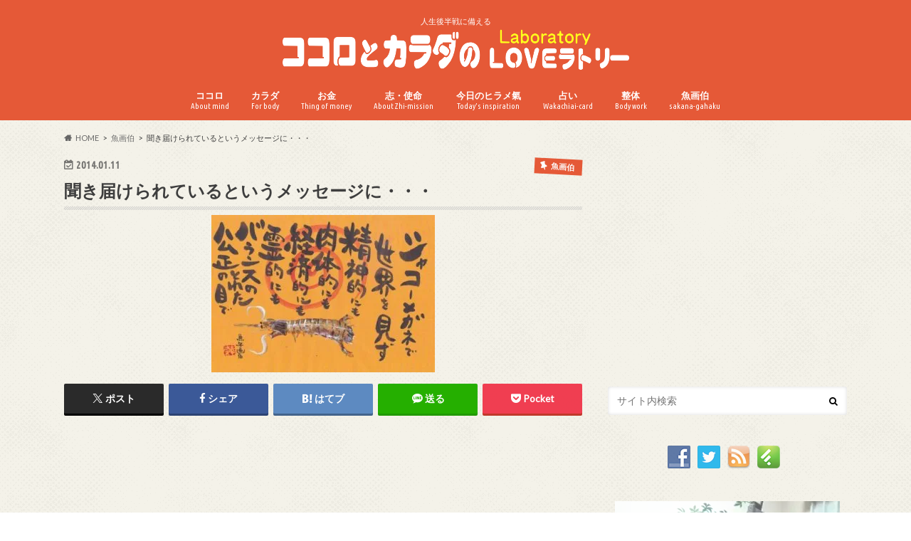

--- FILE ---
content_type: text/html; charset=UTF-8
request_url: https://cocorokara-sakana.com/sakana-gahaku/inspiration/%E8%81%9E%E3%81%8D%E5%B1%8A%E3%81%91%E3%82%89%E3%82%8C%E3%81%A6%E3%81%84%E3%82%8B%E3%81%A8%E3%81%84%E3%81%86%E3%83%A1%E3%83%83%E3%82%BB%E3%83%BC%E3%82%B8%E3%81%AB%E3%83%BB%E3%83%BB%E3%83%BB/
body_size: 22248
content:
<!doctype html>
<html dir="ltr" lang="ja" prefix="og: https://ogp.me/ns#">

<head>
<meta charset="utf-8">
<meta http-equiv="X-UA-Compatible" content="IE=edge">
<title>聞き届けられているというメッセージに・・・ | ココロとカラダのLOVEラトリー</title>
<meta name="HandheldFriendly" content="True">
<meta name="MobileOptimized" content="320">
<meta name="viewport" content="width=device-width, initial-scale=1.0, minimum-scale=1.0, maximum-scale=1.0, user-scalable=no">

<link rel="apple-touch-icon" href="https://cocorokara-sakana.com/wp-content/uploads/2016/02/favicon_144.png"><link rel="icon" href="https://cocorokara-sakana.com/wp-content/uploads/2016/02/favicon_32.png">
<link rel="pingback" href="https://cocorokara-sakana.com/xmlrpc.php">

<!--[if IE]>
<link rel="shortcut icon" href="https://cocorokara-sakana.com/wp-content/uploads/2018/08/favicon_16.png"><![endif]-->




		<!-- All in One SEO 4.9.2 - aioseo.com -->
	<meta name="description" content="おはようございます＼(^o^)／ 精神的にも肉体的にもバランスを整える スーパー・プロデューサーの魚画伯です。" />
	<meta name="robots" content="max-image-preview:large" />
	<meta name="author" content="魚画伯"/>
	<meta name="google-site-verification" content="x6mUbwuSs6kbQeHAdk3K6ebtTQuUQFA6H0ZjHYglKpU" />
	<link rel="canonical" href="https://cocorokara-sakana.com/sakana-gahaku/inspiration/%e8%81%9e%e3%81%8d%e5%b1%8a%e3%81%91%e3%82%89%e3%82%8c%e3%81%a6%e3%81%84%e3%82%8b%e3%81%a8%e3%81%84%e3%81%86%e3%83%a1%e3%83%83%e3%82%bb%e3%83%bc%e3%82%b8%e3%81%ab%e3%83%bb%e3%83%bb%e3%83%bb/" />
	<meta name="generator" content="All in One SEO (AIOSEO) 4.9.2" />
		<meta property="og:locale" content="ja_JP" />
		<meta property="og:site_name" content="ココロとカラダのLOVEラトリー" />
		<meta property="og:type" content="article" />
		<meta property="og:title" content="聞き届けられているというメッセージに・・・ | ココロとカラダのLOVEラトリー" />
		<meta property="og:description" content="おはようございます＼(^o^)／ 精神的にも肉体的にもバランスを整える スーパー・プロデューサーの魚画伯です。" />
		<meta property="og:url" content="https://cocorokara-sakana.com/sakana-gahaku/inspiration/%e8%81%9e%e3%81%8d%e5%b1%8a%e3%81%91%e3%82%89%e3%82%8c%e3%81%a6%e3%81%84%e3%82%8b%e3%81%a8%e3%81%84%e3%81%86%e3%83%a1%e3%83%83%e3%82%bb%e3%83%bc%e3%82%b8%e3%81%ab%e3%83%bb%e3%83%bb%e3%83%bb/" />
		<meta property="fb:app_id" content="186585305033762" />
		<meta property="fb:admins" content="10011253" />
		<meta property="og:image" content="https://cocorokara-sakana.com/wp-content/uploads/2015/12/849a5c4f957d35bcc5bb11903009546f95dcbe1d.38.2.9.2-14.jpeg" />
		<meta property="og:image:secure_url" content="https://cocorokara-sakana.com/wp-content/uploads/2015/12/849a5c4f957d35bcc5bb11903009546f95dcbe1d.38.2.9.2-14.jpeg" />
		<meta property="og:image:width" content="314" />
		<meta property="og:image:height" content="221" />
		<meta property="article:published_time" content="2014-01-11T11:00:00+00:00" />
		<meta property="article:modified_time" content="2015-12-30T06:49:34+00:00" />
		<meta property="article:publisher" content="https://www.facebook.com/sakana.gahaku/" />
		<meta property="article:author" content="https://www.facebook.com/sakana.gahaku/" />
		<meta name="twitter:card" content="summary_large_image" />
		<meta name="twitter:site" content="@sakana_gahaku" />
		<meta name="twitter:title" content="聞き届けられているというメッセージに・・・ | ココロとカラダのLOVEラトリー" />
		<meta name="twitter:description" content="おはようございます＼(^o^)／ 精神的にも肉体的にもバランスを整える スーパー・プロデューサーの魚画伯です。" />
		<meta name="twitter:creator" content="@sakana_gahaku" />
		<meta name="twitter:image" content="https://cocorokara-sakana.com/wp-content/uploads/2015/12/849a5c4f957d35bcc5bb11903009546f95dcbe1d.38.2.9.2-14.jpeg" />
		<script type="application/ld+json" class="aioseo-schema">
			{"@context":"https:\/\/schema.org","@graph":[{"@type":"Article","@id":"https:\/\/cocorokara-sakana.com\/sakana-gahaku\/inspiration\/%e8%81%9e%e3%81%8d%e5%b1%8a%e3%81%91%e3%82%89%e3%82%8c%e3%81%a6%e3%81%84%e3%82%8b%e3%81%a8%e3%81%84%e3%81%86%e3%83%a1%e3%83%83%e3%82%bb%e3%83%bc%e3%82%b8%e3%81%ab%e3%83%bb%e3%83%bb%e3%83%bb\/#article","name":"\u805e\u304d\u5c4a\u3051\u3089\u308c\u3066\u3044\u308b\u3068\u3044\u3046\u30e1\u30c3\u30bb\u30fc\u30b8\u306b\u30fb\u30fb\u30fb | \u30b3\u30b3\u30ed\u3068\u30ab\u30e9\u30c0\u306eLOVE\u30e9\u30c8\u30ea\u30fc","headline":"\u805e\u304d\u5c4a\u3051\u3089\u308c\u3066\u3044\u308b\u3068\u3044\u3046\u30e1\u30c3\u30bb\u30fc\u30b8\u306b\u30fb\u30fb\u30fb","author":{"@id":"https:\/\/cocorokara-sakana.com\/author\/hasegawa\/#author"},"publisher":{"@id":"https:\/\/cocorokara-sakana.com\/#person"},"image":{"@type":"ImageObject","url":"https:\/\/i0.wp.com\/cocorokara-sakana.com\/wp-content\/uploads\/2015\/12\/849a5c4f957d35bcc5bb11903009546f95dcbe1d.38.2.9.2-14.jpeg?fit=314%2C221&ssl=1","width":314,"height":221},"datePublished":"2014-01-11T20:00:00+09:00","dateModified":"2015-12-30T15:49:34+09:00","inLanguage":"ja","mainEntityOfPage":{"@id":"https:\/\/cocorokara-sakana.com\/sakana-gahaku\/inspiration\/%e8%81%9e%e3%81%8d%e5%b1%8a%e3%81%91%e3%82%89%e3%82%8c%e3%81%a6%e3%81%84%e3%82%8b%e3%81%a8%e3%81%84%e3%81%86%e3%83%a1%e3%83%83%e3%82%bb%e3%83%bc%e3%82%b8%e3%81%ab%e3%83%bb%e3%83%bb%e3%83%bb\/#webpage"},"isPartOf":{"@id":"https:\/\/cocorokara-sakana.com\/sakana-gahaku\/inspiration\/%e8%81%9e%e3%81%8d%e5%b1%8a%e3%81%91%e3%82%89%e3%82%8c%e3%81%a6%e3%81%84%e3%82%8b%e3%81%a8%e3%81%84%e3%81%86%e3%83%a1%e3%83%83%e3%82%bb%e3%83%bc%e3%82%b8%e3%81%ab%e3%83%bb%e3%83%bb%e3%83%bb\/#webpage"},"articleSection":"\u9b5a\u753b\u4f2f, \u4eca\u65e5\u306e\u30d2\u30e9\u30e1\u6c23"},{"@type":"BreadcrumbList","@id":"https:\/\/cocorokara-sakana.com\/sakana-gahaku\/inspiration\/%e8%81%9e%e3%81%8d%e5%b1%8a%e3%81%91%e3%82%89%e3%82%8c%e3%81%a6%e3%81%84%e3%82%8b%e3%81%a8%e3%81%84%e3%81%86%e3%83%a1%e3%83%83%e3%82%bb%e3%83%bc%e3%82%b8%e3%81%ab%e3%83%bb%e3%83%bb%e3%83%bb\/#breadcrumblist","itemListElement":[{"@type":"ListItem","@id":"https:\/\/cocorokara-sakana.com#listItem","position":1,"name":"Home","item":"https:\/\/cocorokara-sakana.com","nextItem":{"@type":"ListItem","@id":"https:\/\/cocorokara-sakana.com\/category\/sakana-gahaku\/#listItem","name":"\u9b5a\u753b\u4f2f"}},{"@type":"ListItem","@id":"https:\/\/cocorokara-sakana.com\/category\/sakana-gahaku\/#listItem","position":2,"name":"\u9b5a\u753b\u4f2f","item":"https:\/\/cocorokara-sakana.com\/category\/sakana-gahaku\/","nextItem":{"@type":"ListItem","@id":"https:\/\/cocorokara-sakana.com\/category\/sakana-gahaku\/inspiration\/#listItem","name":"\u4eca\u65e5\u306e\u30d2\u30e9\u30e1\u6c23"},"previousItem":{"@type":"ListItem","@id":"https:\/\/cocorokara-sakana.com#listItem","name":"Home"}},{"@type":"ListItem","@id":"https:\/\/cocorokara-sakana.com\/category\/sakana-gahaku\/inspiration\/#listItem","position":3,"name":"\u4eca\u65e5\u306e\u30d2\u30e9\u30e1\u6c23","item":"https:\/\/cocorokara-sakana.com\/category\/sakana-gahaku\/inspiration\/","nextItem":{"@type":"ListItem","@id":"https:\/\/cocorokara-sakana.com\/sakana-gahaku\/inspiration\/%e8%81%9e%e3%81%8d%e5%b1%8a%e3%81%91%e3%82%89%e3%82%8c%e3%81%a6%e3%81%84%e3%82%8b%e3%81%a8%e3%81%84%e3%81%86%e3%83%a1%e3%83%83%e3%82%bb%e3%83%bc%e3%82%b8%e3%81%ab%e3%83%bb%e3%83%bb%e3%83%bb\/#listItem","name":"\u805e\u304d\u5c4a\u3051\u3089\u308c\u3066\u3044\u308b\u3068\u3044\u3046\u30e1\u30c3\u30bb\u30fc\u30b8\u306b\u30fb\u30fb\u30fb"},"previousItem":{"@type":"ListItem","@id":"https:\/\/cocorokara-sakana.com\/category\/sakana-gahaku\/#listItem","name":"\u9b5a\u753b\u4f2f"}},{"@type":"ListItem","@id":"https:\/\/cocorokara-sakana.com\/sakana-gahaku\/inspiration\/%e8%81%9e%e3%81%8d%e5%b1%8a%e3%81%91%e3%82%89%e3%82%8c%e3%81%a6%e3%81%84%e3%82%8b%e3%81%a8%e3%81%84%e3%81%86%e3%83%a1%e3%83%83%e3%82%bb%e3%83%bc%e3%82%b8%e3%81%ab%e3%83%bb%e3%83%bb%e3%83%bb\/#listItem","position":4,"name":"\u805e\u304d\u5c4a\u3051\u3089\u308c\u3066\u3044\u308b\u3068\u3044\u3046\u30e1\u30c3\u30bb\u30fc\u30b8\u306b\u30fb\u30fb\u30fb","previousItem":{"@type":"ListItem","@id":"https:\/\/cocorokara-sakana.com\/category\/sakana-gahaku\/inspiration\/#listItem","name":"\u4eca\u65e5\u306e\u30d2\u30e9\u30e1\u6c23"}}]},{"@type":"Person","@id":"https:\/\/cocorokara-sakana.com\/#person","name":"\u9b5a\u753b\u4f2f","image":{"@type":"ImageObject","@id":"https:\/\/cocorokara-sakana.com\/sakana-gahaku\/inspiration\/%e8%81%9e%e3%81%8d%e5%b1%8a%e3%81%91%e3%82%89%e3%82%8c%e3%81%a6%e3%81%84%e3%82%8b%e3%81%a8%e3%81%84%e3%81%86%e3%83%a1%e3%83%83%e3%82%bb%e3%83%bc%e3%82%b8%e3%81%ab%e3%83%bb%e3%83%bb%e3%83%bb\/#personImage","url":"https:\/\/cocorokara-sakana.com\/wp-content\/uploads\/2022\/07\/cropped-289693837_5216512078429898_6668283498569313376_n-96x96.jpg","width":96,"height":96,"caption":"\u9b5a\u753b\u4f2f"},"sameAs":["https:\/\/www.facebook.com\/sakana.gahaku\/"]},{"@type":"Person","@id":"https:\/\/cocorokara-sakana.com\/author\/hasegawa\/#author","url":"https:\/\/cocorokara-sakana.com\/author\/hasegawa\/","name":"\u9b5a\u753b\u4f2f","image":{"@type":"ImageObject","@id":"https:\/\/cocorokara-sakana.com\/sakana-gahaku\/inspiration\/%e8%81%9e%e3%81%8d%e5%b1%8a%e3%81%91%e3%82%89%e3%82%8c%e3%81%a6%e3%81%84%e3%82%8b%e3%81%a8%e3%81%84%e3%81%86%e3%83%a1%e3%83%83%e3%82%bb%e3%83%bc%e3%82%b8%e3%81%ab%e3%83%bb%e3%83%bb%e3%83%bb\/#authorImage","url":"https:\/\/cocorokara-sakana.com\/wp-content\/uploads\/2022\/07\/cropped-289693837_5216512078429898_6668283498569313376_n-96x96.jpg","width":96,"height":96,"caption":"\u9b5a\u753b\u4f2f"},"sameAs":["https:\/\/www.facebook.com\/sakana.gahaku\/"]},{"@type":"WebPage","@id":"https:\/\/cocorokara-sakana.com\/sakana-gahaku\/inspiration\/%e8%81%9e%e3%81%8d%e5%b1%8a%e3%81%91%e3%82%89%e3%82%8c%e3%81%a6%e3%81%84%e3%82%8b%e3%81%a8%e3%81%84%e3%81%86%e3%83%a1%e3%83%83%e3%82%bb%e3%83%bc%e3%82%b8%e3%81%ab%e3%83%bb%e3%83%bb%e3%83%bb\/#webpage","url":"https:\/\/cocorokara-sakana.com\/sakana-gahaku\/inspiration\/%e8%81%9e%e3%81%8d%e5%b1%8a%e3%81%91%e3%82%89%e3%82%8c%e3%81%a6%e3%81%84%e3%82%8b%e3%81%a8%e3%81%84%e3%81%86%e3%83%a1%e3%83%83%e3%82%bb%e3%83%bc%e3%82%b8%e3%81%ab%e3%83%bb%e3%83%bb%e3%83%bb\/","name":"\u805e\u304d\u5c4a\u3051\u3089\u308c\u3066\u3044\u308b\u3068\u3044\u3046\u30e1\u30c3\u30bb\u30fc\u30b8\u306b\u30fb\u30fb\u30fb | \u30b3\u30b3\u30ed\u3068\u30ab\u30e9\u30c0\u306eLOVE\u30e9\u30c8\u30ea\u30fc","description":"\u304a\u306f\u3088\u3046\u3054\u3056\u3044\u307e\u3059\uff3c(^o^)\uff0f \u7cbe\u795e\u7684\u306b\u3082\u8089\u4f53\u7684\u306b\u3082\u30d0\u30e9\u30f3\u30b9\u3092\u6574\u3048\u308b \u30b9\u30fc\u30d1\u30fc\u30fb\u30d7\u30ed\u30c7\u30e5\u30fc\u30b5\u30fc\u306e\u9b5a\u753b\u4f2f\u3067\u3059\u3002","inLanguage":"ja","isPartOf":{"@id":"https:\/\/cocorokara-sakana.com\/#website"},"breadcrumb":{"@id":"https:\/\/cocorokara-sakana.com\/sakana-gahaku\/inspiration\/%e8%81%9e%e3%81%8d%e5%b1%8a%e3%81%91%e3%82%89%e3%82%8c%e3%81%a6%e3%81%84%e3%82%8b%e3%81%a8%e3%81%84%e3%81%86%e3%83%a1%e3%83%83%e3%82%bb%e3%83%bc%e3%82%b8%e3%81%ab%e3%83%bb%e3%83%bb%e3%83%bb\/#breadcrumblist"},"author":{"@id":"https:\/\/cocorokara-sakana.com\/author\/hasegawa\/#author"},"creator":{"@id":"https:\/\/cocorokara-sakana.com\/author\/hasegawa\/#author"},"image":{"@type":"ImageObject","url":"https:\/\/i0.wp.com\/cocorokara-sakana.com\/wp-content\/uploads\/2015\/12\/849a5c4f957d35bcc5bb11903009546f95dcbe1d.38.2.9.2-14.jpeg?fit=314%2C221&ssl=1","@id":"https:\/\/cocorokara-sakana.com\/sakana-gahaku\/inspiration\/%e8%81%9e%e3%81%8d%e5%b1%8a%e3%81%91%e3%82%89%e3%82%8c%e3%81%a6%e3%81%84%e3%82%8b%e3%81%a8%e3%81%84%e3%81%86%e3%83%a1%e3%83%83%e3%82%bb%e3%83%bc%e3%82%b8%e3%81%ab%e3%83%bb%e3%83%bb%e3%83%bb\/#mainImage","width":314,"height":221},"primaryImageOfPage":{"@id":"https:\/\/cocorokara-sakana.com\/sakana-gahaku\/inspiration\/%e8%81%9e%e3%81%8d%e5%b1%8a%e3%81%91%e3%82%89%e3%82%8c%e3%81%a6%e3%81%84%e3%82%8b%e3%81%a8%e3%81%84%e3%81%86%e3%83%a1%e3%83%83%e3%82%bb%e3%83%bc%e3%82%b8%e3%81%ab%e3%83%bb%e3%83%bb%e3%83%bb\/#mainImage"},"datePublished":"2014-01-11T20:00:00+09:00","dateModified":"2015-12-30T15:49:34+09:00"},{"@type":"WebSite","@id":"https:\/\/cocorokara-sakana.com\/#website","url":"https:\/\/cocorokara-sakana.com\/","name":"\u30b3\u30b3\u30ed\u3068\u30ab\u30e9\u30c0\u306eLOVE\u30e9\u30c8\u30ea\u30fc","description":"\u4eba\u751f\u5f8c\u534a\u6226\u306b\u5099\u3048\u308b","inLanguage":"ja","publisher":{"@id":"https:\/\/cocorokara-sakana.com\/#person"}}]}
		</script>
		<!-- All in One SEO -->

<link rel='dns-prefetch' href='//ajax.googleapis.com' />
<link rel='dns-prefetch' href='//www.google.com' />
<link rel='dns-prefetch' href='//stats.wp.com' />
<link rel='dns-prefetch' href='//fonts.googleapis.com' />
<link rel='dns-prefetch' href='//maxcdn.bootstrapcdn.com' />
<link rel='preconnect' href='//i0.wp.com' />
<link rel="alternate" type="application/rss+xml" title="ココロとカラダのLOVEラトリー &raquo; フィード" href="https://cocorokara-sakana.com/feed/" />
<link rel="alternate" type="application/rss+xml" title="ココロとカラダのLOVEラトリー &raquo; コメントフィード" href="https://cocorokara-sakana.com/comments/feed/" />
<link rel="alternate" type="application/rss+xml" title="ココロとカラダのLOVEラトリー &raquo; 聞き届けられているというメッセージに・・・ のコメントのフィード" href="https://cocorokara-sakana.com/sakana-gahaku/inspiration/%e8%81%9e%e3%81%8d%e5%b1%8a%e3%81%91%e3%82%89%e3%82%8c%e3%81%a6%e3%81%84%e3%82%8b%e3%81%a8%e3%81%84%e3%81%86%e3%83%a1%e3%83%83%e3%82%bb%e3%83%bc%e3%82%b8%e3%81%ab%e3%83%bb%e3%83%bb%e3%83%bb/feed/" />
<link rel="alternate" title="oEmbed (JSON)" type="application/json+oembed" href="https://cocorokara-sakana.com/wp-json/oembed/1.0/embed?url=https%3A%2F%2Fcocorokara-sakana.com%2Fsakana-gahaku%2Finspiration%2F%25e8%2581%259e%25e3%2581%258d%25e5%25b1%258a%25e3%2581%2591%25e3%2582%2589%25e3%2582%258c%25e3%2581%25a6%25e3%2581%2584%25e3%2582%258b%25e3%2581%25a8%25e3%2581%2584%25e3%2581%2586%25e3%2583%25a1%25e3%2583%2583%25e3%2582%25bb%25e3%2583%25bc%25e3%2582%25b8%25e3%2581%25ab%25e3%2583%25bb%25e3%2583%25bb%25e3%2583%25bb%2F" />
<link rel="alternate" title="oEmbed (XML)" type="text/xml+oembed" href="https://cocorokara-sakana.com/wp-json/oembed/1.0/embed?url=https%3A%2F%2Fcocorokara-sakana.com%2Fsakana-gahaku%2Finspiration%2F%25e8%2581%259e%25e3%2581%258d%25e5%25b1%258a%25e3%2581%2591%25e3%2582%2589%25e3%2582%258c%25e3%2581%25a6%25e3%2581%2584%25e3%2582%258b%25e3%2581%25a8%25e3%2581%2584%25e3%2581%2586%25e3%2583%25a1%25e3%2583%2583%25e3%2582%25bb%25e3%2583%25bc%25e3%2582%25b8%25e3%2581%25ab%25e3%2583%25bb%25e3%2583%25bb%25e3%2583%25bb%2F&#038;format=xml" />
<style id='wp-img-auto-sizes-contain-inline-css' type='text/css'>
img:is([sizes=auto i],[sizes^="auto," i]){contain-intrinsic-size:3000px 1500px}
/*# sourceURL=wp-img-auto-sizes-contain-inline-css */
</style>
<style id='wp-emoji-styles-inline-css' type='text/css'>

	img.wp-smiley, img.emoji {
		display: inline !important;
		border: none !important;
		box-shadow: none !important;
		height: 1em !important;
		width: 1em !important;
		margin: 0 0.07em !important;
		vertical-align: -0.1em !important;
		background: none !important;
		padding: 0 !important;
	}
/*# sourceURL=wp-emoji-styles-inline-css */
</style>
<style id='wp-block-library-inline-css' type='text/css'>
:root{--wp-block-synced-color:#7a00df;--wp-block-synced-color--rgb:122,0,223;--wp-bound-block-color:var(--wp-block-synced-color);--wp-editor-canvas-background:#ddd;--wp-admin-theme-color:#007cba;--wp-admin-theme-color--rgb:0,124,186;--wp-admin-theme-color-darker-10:#006ba1;--wp-admin-theme-color-darker-10--rgb:0,107,160.5;--wp-admin-theme-color-darker-20:#005a87;--wp-admin-theme-color-darker-20--rgb:0,90,135;--wp-admin-border-width-focus:2px}@media (min-resolution:192dpi){:root{--wp-admin-border-width-focus:1.5px}}.wp-element-button{cursor:pointer}:root .has-very-light-gray-background-color{background-color:#eee}:root .has-very-dark-gray-background-color{background-color:#313131}:root .has-very-light-gray-color{color:#eee}:root .has-very-dark-gray-color{color:#313131}:root .has-vivid-green-cyan-to-vivid-cyan-blue-gradient-background{background:linear-gradient(135deg,#00d084,#0693e3)}:root .has-purple-crush-gradient-background{background:linear-gradient(135deg,#34e2e4,#4721fb 50%,#ab1dfe)}:root .has-hazy-dawn-gradient-background{background:linear-gradient(135deg,#faaca8,#dad0ec)}:root .has-subdued-olive-gradient-background{background:linear-gradient(135deg,#fafae1,#67a671)}:root .has-atomic-cream-gradient-background{background:linear-gradient(135deg,#fdd79a,#004a59)}:root .has-nightshade-gradient-background{background:linear-gradient(135deg,#330968,#31cdcf)}:root .has-midnight-gradient-background{background:linear-gradient(135deg,#020381,#2874fc)}:root{--wp--preset--font-size--normal:16px;--wp--preset--font-size--huge:42px}.has-regular-font-size{font-size:1em}.has-larger-font-size{font-size:2.625em}.has-normal-font-size{font-size:var(--wp--preset--font-size--normal)}.has-huge-font-size{font-size:var(--wp--preset--font-size--huge)}.has-text-align-center{text-align:center}.has-text-align-left{text-align:left}.has-text-align-right{text-align:right}.has-fit-text{white-space:nowrap!important}#end-resizable-editor-section{display:none}.aligncenter{clear:both}.items-justified-left{justify-content:flex-start}.items-justified-center{justify-content:center}.items-justified-right{justify-content:flex-end}.items-justified-space-between{justify-content:space-between}.screen-reader-text{border:0;clip-path:inset(50%);height:1px;margin:-1px;overflow:hidden;padding:0;position:absolute;width:1px;word-wrap:normal!important}.screen-reader-text:focus{background-color:#ddd;clip-path:none;color:#444;display:block;font-size:1em;height:auto;left:5px;line-height:normal;padding:15px 23px 14px;text-decoration:none;top:5px;width:auto;z-index:100000}html :where(.has-border-color){border-style:solid}html :where([style*=border-top-color]){border-top-style:solid}html :where([style*=border-right-color]){border-right-style:solid}html :where([style*=border-bottom-color]){border-bottom-style:solid}html :where([style*=border-left-color]){border-left-style:solid}html :where([style*=border-width]){border-style:solid}html :where([style*=border-top-width]){border-top-style:solid}html :where([style*=border-right-width]){border-right-style:solid}html :where([style*=border-bottom-width]){border-bottom-style:solid}html :where([style*=border-left-width]){border-left-style:solid}html :where(img[class*=wp-image-]){height:auto;max-width:100%}:where(figure){margin:0 0 1em}html :where(.is-position-sticky){--wp-admin--admin-bar--position-offset:var(--wp-admin--admin-bar--height,0px)}@media screen and (max-width:600px){html :where(.is-position-sticky){--wp-admin--admin-bar--position-offset:0px}}

/*# sourceURL=wp-block-library-inline-css */
</style><style id='global-styles-inline-css' type='text/css'>
:root{--wp--preset--aspect-ratio--square: 1;--wp--preset--aspect-ratio--4-3: 4/3;--wp--preset--aspect-ratio--3-4: 3/4;--wp--preset--aspect-ratio--3-2: 3/2;--wp--preset--aspect-ratio--2-3: 2/3;--wp--preset--aspect-ratio--16-9: 16/9;--wp--preset--aspect-ratio--9-16: 9/16;--wp--preset--color--black: #000000;--wp--preset--color--cyan-bluish-gray: #abb8c3;--wp--preset--color--white: #ffffff;--wp--preset--color--pale-pink: #f78da7;--wp--preset--color--vivid-red: #cf2e2e;--wp--preset--color--luminous-vivid-orange: #ff6900;--wp--preset--color--luminous-vivid-amber: #fcb900;--wp--preset--color--light-green-cyan: #7bdcb5;--wp--preset--color--vivid-green-cyan: #00d084;--wp--preset--color--pale-cyan-blue: #8ed1fc;--wp--preset--color--vivid-cyan-blue: #0693e3;--wp--preset--color--vivid-purple: #9b51e0;--wp--preset--gradient--vivid-cyan-blue-to-vivid-purple: linear-gradient(135deg,rgb(6,147,227) 0%,rgb(155,81,224) 100%);--wp--preset--gradient--light-green-cyan-to-vivid-green-cyan: linear-gradient(135deg,rgb(122,220,180) 0%,rgb(0,208,130) 100%);--wp--preset--gradient--luminous-vivid-amber-to-luminous-vivid-orange: linear-gradient(135deg,rgb(252,185,0) 0%,rgb(255,105,0) 100%);--wp--preset--gradient--luminous-vivid-orange-to-vivid-red: linear-gradient(135deg,rgb(255,105,0) 0%,rgb(207,46,46) 100%);--wp--preset--gradient--very-light-gray-to-cyan-bluish-gray: linear-gradient(135deg,rgb(238,238,238) 0%,rgb(169,184,195) 100%);--wp--preset--gradient--cool-to-warm-spectrum: linear-gradient(135deg,rgb(74,234,220) 0%,rgb(151,120,209) 20%,rgb(207,42,186) 40%,rgb(238,44,130) 60%,rgb(251,105,98) 80%,rgb(254,248,76) 100%);--wp--preset--gradient--blush-light-purple: linear-gradient(135deg,rgb(255,206,236) 0%,rgb(152,150,240) 100%);--wp--preset--gradient--blush-bordeaux: linear-gradient(135deg,rgb(254,205,165) 0%,rgb(254,45,45) 50%,rgb(107,0,62) 100%);--wp--preset--gradient--luminous-dusk: linear-gradient(135deg,rgb(255,203,112) 0%,rgb(199,81,192) 50%,rgb(65,88,208) 100%);--wp--preset--gradient--pale-ocean: linear-gradient(135deg,rgb(255,245,203) 0%,rgb(182,227,212) 50%,rgb(51,167,181) 100%);--wp--preset--gradient--electric-grass: linear-gradient(135deg,rgb(202,248,128) 0%,rgb(113,206,126) 100%);--wp--preset--gradient--midnight: linear-gradient(135deg,rgb(2,3,129) 0%,rgb(40,116,252) 100%);--wp--preset--font-size--small: 13px;--wp--preset--font-size--medium: 20px;--wp--preset--font-size--large: 36px;--wp--preset--font-size--x-large: 42px;--wp--preset--spacing--20: 0.44rem;--wp--preset--spacing--30: 0.67rem;--wp--preset--spacing--40: 1rem;--wp--preset--spacing--50: 1.5rem;--wp--preset--spacing--60: 2.25rem;--wp--preset--spacing--70: 3.38rem;--wp--preset--spacing--80: 5.06rem;--wp--preset--shadow--natural: 6px 6px 9px rgba(0, 0, 0, 0.2);--wp--preset--shadow--deep: 12px 12px 50px rgba(0, 0, 0, 0.4);--wp--preset--shadow--sharp: 6px 6px 0px rgba(0, 0, 0, 0.2);--wp--preset--shadow--outlined: 6px 6px 0px -3px rgb(255, 255, 255), 6px 6px rgb(0, 0, 0);--wp--preset--shadow--crisp: 6px 6px 0px rgb(0, 0, 0);}:where(.is-layout-flex){gap: 0.5em;}:where(.is-layout-grid){gap: 0.5em;}body .is-layout-flex{display: flex;}.is-layout-flex{flex-wrap: wrap;align-items: center;}.is-layout-flex > :is(*, div){margin: 0;}body .is-layout-grid{display: grid;}.is-layout-grid > :is(*, div){margin: 0;}:where(.wp-block-columns.is-layout-flex){gap: 2em;}:where(.wp-block-columns.is-layout-grid){gap: 2em;}:where(.wp-block-post-template.is-layout-flex){gap: 1.25em;}:where(.wp-block-post-template.is-layout-grid){gap: 1.25em;}.has-black-color{color: var(--wp--preset--color--black) !important;}.has-cyan-bluish-gray-color{color: var(--wp--preset--color--cyan-bluish-gray) !important;}.has-white-color{color: var(--wp--preset--color--white) !important;}.has-pale-pink-color{color: var(--wp--preset--color--pale-pink) !important;}.has-vivid-red-color{color: var(--wp--preset--color--vivid-red) !important;}.has-luminous-vivid-orange-color{color: var(--wp--preset--color--luminous-vivid-orange) !important;}.has-luminous-vivid-amber-color{color: var(--wp--preset--color--luminous-vivid-amber) !important;}.has-light-green-cyan-color{color: var(--wp--preset--color--light-green-cyan) !important;}.has-vivid-green-cyan-color{color: var(--wp--preset--color--vivid-green-cyan) !important;}.has-pale-cyan-blue-color{color: var(--wp--preset--color--pale-cyan-blue) !important;}.has-vivid-cyan-blue-color{color: var(--wp--preset--color--vivid-cyan-blue) !important;}.has-vivid-purple-color{color: var(--wp--preset--color--vivid-purple) !important;}.has-black-background-color{background-color: var(--wp--preset--color--black) !important;}.has-cyan-bluish-gray-background-color{background-color: var(--wp--preset--color--cyan-bluish-gray) !important;}.has-white-background-color{background-color: var(--wp--preset--color--white) !important;}.has-pale-pink-background-color{background-color: var(--wp--preset--color--pale-pink) !important;}.has-vivid-red-background-color{background-color: var(--wp--preset--color--vivid-red) !important;}.has-luminous-vivid-orange-background-color{background-color: var(--wp--preset--color--luminous-vivid-orange) !important;}.has-luminous-vivid-amber-background-color{background-color: var(--wp--preset--color--luminous-vivid-amber) !important;}.has-light-green-cyan-background-color{background-color: var(--wp--preset--color--light-green-cyan) !important;}.has-vivid-green-cyan-background-color{background-color: var(--wp--preset--color--vivid-green-cyan) !important;}.has-pale-cyan-blue-background-color{background-color: var(--wp--preset--color--pale-cyan-blue) !important;}.has-vivid-cyan-blue-background-color{background-color: var(--wp--preset--color--vivid-cyan-blue) !important;}.has-vivid-purple-background-color{background-color: var(--wp--preset--color--vivid-purple) !important;}.has-black-border-color{border-color: var(--wp--preset--color--black) !important;}.has-cyan-bluish-gray-border-color{border-color: var(--wp--preset--color--cyan-bluish-gray) !important;}.has-white-border-color{border-color: var(--wp--preset--color--white) !important;}.has-pale-pink-border-color{border-color: var(--wp--preset--color--pale-pink) !important;}.has-vivid-red-border-color{border-color: var(--wp--preset--color--vivid-red) !important;}.has-luminous-vivid-orange-border-color{border-color: var(--wp--preset--color--luminous-vivid-orange) !important;}.has-luminous-vivid-amber-border-color{border-color: var(--wp--preset--color--luminous-vivid-amber) !important;}.has-light-green-cyan-border-color{border-color: var(--wp--preset--color--light-green-cyan) !important;}.has-vivid-green-cyan-border-color{border-color: var(--wp--preset--color--vivid-green-cyan) !important;}.has-pale-cyan-blue-border-color{border-color: var(--wp--preset--color--pale-cyan-blue) !important;}.has-vivid-cyan-blue-border-color{border-color: var(--wp--preset--color--vivid-cyan-blue) !important;}.has-vivid-purple-border-color{border-color: var(--wp--preset--color--vivid-purple) !important;}.has-vivid-cyan-blue-to-vivid-purple-gradient-background{background: var(--wp--preset--gradient--vivid-cyan-blue-to-vivid-purple) !important;}.has-light-green-cyan-to-vivid-green-cyan-gradient-background{background: var(--wp--preset--gradient--light-green-cyan-to-vivid-green-cyan) !important;}.has-luminous-vivid-amber-to-luminous-vivid-orange-gradient-background{background: var(--wp--preset--gradient--luminous-vivid-amber-to-luminous-vivid-orange) !important;}.has-luminous-vivid-orange-to-vivid-red-gradient-background{background: var(--wp--preset--gradient--luminous-vivid-orange-to-vivid-red) !important;}.has-very-light-gray-to-cyan-bluish-gray-gradient-background{background: var(--wp--preset--gradient--very-light-gray-to-cyan-bluish-gray) !important;}.has-cool-to-warm-spectrum-gradient-background{background: var(--wp--preset--gradient--cool-to-warm-spectrum) !important;}.has-blush-light-purple-gradient-background{background: var(--wp--preset--gradient--blush-light-purple) !important;}.has-blush-bordeaux-gradient-background{background: var(--wp--preset--gradient--blush-bordeaux) !important;}.has-luminous-dusk-gradient-background{background: var(--wp--preset--gradient--luminous-dusk) !important;}.has-pale-ocean-gradient-background{background: var(--wp--preset--gradient--pale-ocean) !important;}.has-electric-grass-gradient-background{background: var(--wp--preset--gradient--electric-grass) !important;}.has-midnight-gradient-background{background: var(--wp--preset--gradient--midnight) !important;}.has-small-font-size{font-size: var(--wp--preset--font-size--small) !important;}.has-medium-font-size{font-size: var(--wp--preset--font-size--medium) !important;}.has-large-font-size{font-size: var(--wp--preset--font-size--large) !important;}.has-x-large-font-size{font-size: var(--wp--preset--font-size--x-large) !important;}
/*# sourceURL=global-styles-inline-css */
</style>

<style id='classic-theme-styles-inline-css' type='text/css'>
/*! This file is auto-generated */
.wp-block-button__link{color:#fff;background-color:#32373c;border-radius:9999px;box-shadow:none;text-decoration:none;padding:calc(.667em + 2px) calc(1.333em + 2px);font-size:1.125em}.wp-block-file__button{background:#32373c;color:#fff;text-decoration:none}
/*# sourceURL=/wp-includes/css/classic-themes.min.css */
</style>
<link rel='stylesheet' id='contact-form-7-css' href='https://cocorokara-sakana.com/wp-content/plugins/contact-form-7/includes/css/styles.css' type='text/css' media='all' />
<link rel='stylesheet' id='pz-linkcard-css-css' href='//cocorokara-sakana.com/wp-content/uploads/pz-linkcard/style/style.min.css' type='text/css' media='all' />
<link rel='stylesheet' id='social-widget-css' href='https://cocorokara-sakana.com/wp-content/plugins/social-media-widget/social_widget.css' type='text/css' media='all' />
<link rel='stylesheet' id='toc-screen-css' href='https://cocorokara-sakana.com/wp-content/plugins/table-of-contents-plus/screen.min.css' type='text/css' media='all' />
<link rel='stylesheet' id='style-css' href='https://cocorokara-sakana.com/wp-content/themes/hummingbird/style.css' type='text/css' media='all' />
<link rel='stylesheet' id='child-style-css' href='https://cocorokara-sakana.com/wp-content/themes/hummingbird_custom/style.css' type='text/css' media='all' />
<link rel='stylesheet' id='animate-css' href='https://cocorokara-sakana.com/wp-content/themes/hummingbird/library/css/animate.min.css' type='text/css' media='all' />
<link rel='stylesheet' id='shortcode-css' href='https://cocorokara-sakana.com/wp-content/themes/hummingbird/library/css/shortcode.css' type='text/css' media='all' />
<link rel='stylesheet' id='gf_Ubuntu-css' href='//fonts.googleapis.com/css?family=Ubuntu+Condensed' type='text/css' media='all' />
<link rel='stylesheet' id='gf_Lato-css' href='//fonts.googleapis.com/css?family=Lato' type='text/css' media='all' />
<link rel='stylesheet' id='fontawesome-css' href='//maxcdn.bootstrapcdn.com/font-awesome/4.6.0/css/font-awesome.min.css' type='text/css' media='all' />
<script type="text/javascript" src="//ajax.googleapis.com/ajax/libs/jquery/1.12.4/jquery.min.js" id="jquery-js"></script>
<script type="text/javascript" src="https://cocorokara-sakana.com/wp-content/uploads/amazingslider/sharedengine/amazingslider.js" id="amazingslider-script-js"></script>
<link rel="https://api.w.org/" href="https://cocorokara-sakana.com/wp-json/" /><link rel="alternate" title="JSON" type="application/json" href="https://cocorokara-sakana.com/wp-json/wp/v2/posts/6586" /><link rel='shortlink' href='https://wp.me/p74x3a-1Ie' />
	<style>img#wpstats{display:none}</style>
		<style type="text/css">
body{color: #3E3E3E;}
a{color: #e55937;}
a:hover{color: #E69B9B;}
#main article footer .post-categories li a,#main article footer .tags a{  background: #e55937;  border:1px solid #e55937;}
#main article footer .tags a{color:#e55937; background: none;}
#main article footer .post-categories li a:hover,#main article footer .tags a:hover{ background:#E69B9B;  border-color:#E69B9B;}
input[type="text"],input[type="password"],input[type="datetime"],input[type="datetime-local"],input[type="date"],input[type="month"],input[type="time"],input[type="week"],input[type="number"],input[type="email"],input[type="url"],input[type="search"],input[type="tel"],input[type="color"],select,textarea,.field { background-color: #FFFFFF;}
/*ヘッダー*/
.header{background: #e55937; color: #ffffff;}
#logo a,.nav li a,.nav_btn{color: #ffffff;}
#logo a:hover,.nav li a:hover{color:#FFFF00;}
@media only screen and (min-width: 768px) {
.nav ul {background: #0E0E0E;}
.nav li ul.sub-menu li a{color: #BAB4B0;}
}
/*メインエリア*/
.widgettitle {background: #e55937; color:  #ffffff;}
.widget li a:after{color: #e55937!important;}
/* 投稿ページ */
.entry-content h2{background: #e55937;}
.entry-content h3{border-color: #e55937;}
.entry-content ul li:before{ background: #e55937;}
.entry-content ol li:before{ background: #e55937;}
/* カテゴリーラベル */
.post-list-card .post-list .eyecatch .cat-name,.top-post-list .post-list .eyecatch .cat-name,.byline .cat-name,.single .authorbox .author-newpost li .cat-name,.related-box li .cat-name,#top_carousel .cat-name{background: #e55937; color:  #ffffff;}
/* CTA */
.cta-inner{ background: #0E0E0E;}
/* ボタンの色 */
.btn-wrap a{background: #e55937;border: 1px solid #e55937;}
.btn-wrap a:hover{background: #E69B9B;}
.btn-wrap.simple a{border:1px solid #e55937;color:#e55937;}
.btn-wrap.simple a:hover{background:#e55937;}
.readmore a{border:1px solid #e55937;color:#e55937;}
.readmore a:hover{background:#e55937;color:#fff;}
/* サイドバー */
.widget a{text-decoration:none; color:#666666;}
.widget a:hover{color:#999999;}
/*フッター*/
#footer-top{background-color: #0E0E0E; color: #CACACA;}
.footer a,#footer-top a{color: #BAB4B0;}
#footer-top .widgettitle{color: #CACACA;}
.footer {background-color: #0E0E0E;color: #CACACA;}
.footer-links li:before{ color: #e55937;}
/* ページネーション */
.pagination a, .pagination span,.page-links a{border-color: #e55937; color: #e55937;}
.pagination .current,.pagination .current:hover,.page-links ul > li > span{background-color: #e55937; border-color: #e55937;}
.pagination a:hover, .pagination a:focus,.page-links a:hover, .page-links a:focus{background-color: #e55937; color: #fff;}
/* OTHER */
ul.wpp-list li a:before{background: #e55937;color: #ffffff;}
.blue-btn, .comment-reply-link, #submit { background-color: #e55937; }
.blue-btn:hover, .comment-reply-link:hover, #submit:hover, .blue-btn:focus, .comment-reply-link:focus, #submit:focus {background-color: #E69B9B; }
</style>
<style type="text/css" id="custom-background-css">
body.custom-background { background-image: url("https://cocorokara-sakana.com/wp-content/themes/hummingbird/library/images/body_bg01.png"); background-position: left top; background-size: auto; background-repeat: repeat; background-attachment: scroll; }
</style>
	<!-- ## NXS/OG ## --><!-- ## NXSOGTAGS ## --><!-- ## NXS/OG ## -->
</head>

<body class="wp-singular post-template-default single single-post postid-6586 single-format-standard custom-background wp-theme-hummingbird wp-child-theme-hummingbird_custom">

<div id="container" class=" ">

<header class="header headercenter" role="banner">
<div id="inner-header" class="wrap cf">
<p class="site_description">人生後半戦に備える</p><div id="logo" class="gf">
				<p class="h1 img"><a href="https://cocorokara-sakana.com" rel="nofollow"><img src="https://cocorokara-sakana.com/wp-content/uploads/2016/01/main_title.png" alt="ココロとカラダのLOVEラトリー"></a></p>
	</div>

<nav id="g_nav" role="navigation">

<ul id="menu-%e3%82%b0%e3%83%ad%e3%83%bc%e3%83%90%e3%83%ab%e3%83%a1%e3%83%8b%e3%83%a5%e3%83%bc" class="nav top-nav cf"><li id="menu-item-7068" class="menu-item menu-item-type-taxonomy menu-item-object-category menu-item-7068"><a href="https://cocorokara-sakana.com/category/mind/">ココロ<span class="gf">About mind</span></a></li>
<li id="menu-item-7067" class="menu-item menu-item-type-taxonomy menu-item-object-category menu-item-7067"><a href="https://cocorokara-sakana.com/category/body/">カラダ<span class="gf">For body</span></a></li>
<li id="menu-item-7065" class="menu-item menu-item-type-taxonomy menu-item-object-category menu-item-7065"><a href="https://cocorokara-sakana.com/category/money/">お金<span class="gf">Thing of money</span></a></li>
<li id="menu-item-7069" class="menu-item menu-item-type-taxonomy menu-item-object-category menu-item-7069"><a href="https://cocorokara-sakana.com/category/mission/">志・使命<span class="gf">About Zhi-mission</span></a></li>
<li id="menu-item-7073" class="menu-item menu-item-type-taxonomy menu-item-object-category current-post-ancestor current-menu-parent current-post-parent menu-item-7073"><a href="https://cocorokara-sakana.com/category/sakana-gahaku/inspiration/">今日のヒラメ氣<span class="gf">Today’s inspiration</span></a></li>
<li id="menu-item-7148" class="menu-item menu-item-type-taxonomy menu-item-object-category menu-item-has-children menu-item-7148"><a href="https://cocorokara-sakana.com/category/sakana-gahaku/wakachiai-card/">占い<span class="gf">Wakachiai-card</span></a>
<ul class="sub-menu">
	<li id="menu-item-9558" class="menu-item menu-item-type-post_type menu-item-object-page menu-item-9558"><a href="https://cocorokara-sakana.com/description-wakachiai-card/">和価値愛カードとは？<span class="gf"></span></a></li>
	<li id="menu-item-11701" class="menu-item menu-item-type-post_type menu-item-object-page menu-item-11701"><a href="https://cocorokara-sakana.com/card-philosophy/">和価値愛カードの理念<span class="gf"></span></a></li>
	<li id="menu-item-11042" class="menu-item menu-item-type-taxonomy menu-item-object-category menu-item-11042"><a href="https://cocorokara-sakana.com/category/sakana-gahaku/wakachiai-card/case/">個別占い事例<span class="gf">魚画伯オリジナル「和価値愛カード」による個別占いの事例集です。</span></a></li>
</ul>
</li>
<li id="menu-item-12092" class="menu-item menu-item-type-custom menu-item-object-custom menu-item-has-children menu-item-12092"><a href="http://cocorokara-sakana.com/naizouchousei-toha/">整体<span class="gf">Body work</span></a>
<ul class="sub-menu">
	<li id="menu-item-13443" class="menu-item menu-item-type-post_type menu-item-object-page menu-item-13443"><a href="https://cocorokara-sakana.com/naizouchousei-toha/">内臓調整療法とは？<span class="gf"></span></a></li>
	<li id="menu-item-12093" class="menu-item menu-item-type-custom menu-item-object-custom menu-item-12093"><a href="https://cocorokara-sakana.com/bodywork-room/">長谷川内臓調整療法院について<span class="gf"></span></a></li>
	<li id="menu-item-12094" class="menu-item menu-item-type-custom menu-item-object-custom menu-item-12094"><a href="https://cocorokara-sakana.com/menu-and-rates/">メニュー・料金<span class="gf"></span></a></li>
	<li id="menu-item-12095" class="menu-item menu-item-type-custom menu-item-object-custom menu-item-12095"><a href="https://cocorokara-sakana.com/reservation/">ご予約<span class="gf"></span></a></li>
</ul>
</li>
<li id="menu-item-7071" class="menu-item menu-item-type-taxonomy menu-item-object-category current-post-ancestor current-menu-parent current-post-parent menu-item-has-children menu-item-7071"><a href="https://cocorokara-sakana.com/category/sakana-gahaku/">魚画伯<span class="gf">sakana-gahaku</span></a>
<ul class="sub-menu">
	<li id="menu-item-9516" class="menu-item menu-item-type-post_type menu-item-object-page menu-item-9516"><a href="https://cocorokara-sakana.com/profile/">長谷川隆之のプロフィール<span class="gf"></span></a></li>
	<li id="menu-item-7072" class="menu-item menu-item-type-taxonomy menu-item-object-category menu-item-7072"><a href="https://cocorokara-sakana.com/category/sakana-gahaku/tsurezure/">徒然<span class="gf"></span></a></li>
	<li id="menu-item-9542" class="menu-item menu-item-type-post_type menu-item-object-page menu-item-9542"><a href="https://cocorokara-sakana.com/disclaimer/">免責事項<span class="gf"></span></a></li>
	<li id="menu-item-11838" class="menu-item menu-item-type-post_type menu-item-object-page menu-item-11838"><a href="https://cocorokara-sakana.com/inquiry/">お問い合わせ<span class="gf"></span></a></li>
</ul>
</li>
</ul></nav>
<button id="drawerBtn" class="nav_btn"></button>
<script type="text/javascript">
jQuery(function( $ ){
var menu = $('#g_nav'),
    menuBtn = $('#drawerBtn'),
    body = $(document.body),     
    menuWidth = menu.outerWidth();                
     
    menuBtn.on('click', function(){
    body.toggleClass('open');
        if(body.hasClass('open')){
            body.animate({'left' : menuWidth }, 300);            
            menu.animate({'left' : 0 }, 300);                    
        } else {
            menu.animate({'left' : -menuWidth }, 300);
            body.animate({'left' : 0 }, 300);            
        }             
    });
});    
</script>

</div>
</header>
<div id="breadcrumb" class="breadcrumb inner wrap cf"><ul itemscope itemtype="http://schema.org/BreadcrumbList"><li itemprop="itemListElement" itemscope itemtype="http://schema.org/ListItem" class="bc_homelink"><a itemprop="item" href="https://cocorokara-sakana.com/"><span itemprop="name">HOME</span></a><meta itemprop="position" content="1" /></li><li itemprop="itemListElement" itemscope itemtype="http://schema.org/ListItem"><a itemprop="item" href="https://cocorokara-sakana.com/category/sakana-gahaku/"><span itemprop="name">魚画伯</span></a><meta itemprop="position" content="2" /></li><li itemprop="itemListElement" itemscope itemtype="http://schema.org/ListItem" class="bc_posttitle"><span itemprop="name">聞き届けられているというメッセージに・・・</span><meta itemprop="position" content="3" /></li></ul></div>
<div id="content">
<div id="inner-content" class="wrap cf">

<main id="main" class="m-all t-all d-5of7 cf" role="main" itemscope itemprop="mainContentOfPage" itemtype="https://schema.org/Blog">
<article id="post-6586" class="cf post-6586 post type-post status-publish format-standard has-post-thumbnail hentry category-sakana-gahaku category-inspiration" role="article" itemscope itemprop="blogPost" itemtype="https://schema.org/BlogPosting">
<header class="article-header entry-header animated fadeInDown">
<p class="byline entry-meta vcard cf">
<span class="date gf entry-date updated">2014.01.11</span>
<span class="cat-name cat-id-3">魚画伯</span>
<span class="writer" style="display: none;"><span class="name author"><span class="fn">魚画伯</span></span></span>
</p>
<h1 class="entry-title single-title" itemprop="headline" rel="bookmark">聞き届けられているというメッセージに・・・</h1>
<figure class="eyecatch animated fadeInUp">
<img width="314" height="221" src="https://i0.wp.com/cocorokara-sakana.com/wp-content/uploads/2015/12/849a5c4f957d35bcc5bb11903009546f95dcbe1d.38.2.9.2-14.jpeg?fit=314%2C221&amp;ssl=1" class="attachment-single-thum size-single-thum wp-post-image" alt="" decoding="async" fetchpriority="high" srcset="https://i0.wp.com/cocorokara-sakana.com/wp-content/uploads/2015/12/849a5c4f957d35bcc5bb11903009546f95dcbe1d.38.2.9.2-14.jpeg?w=314&amp;ssl=1 314w, https://i0.wp.com/cocorokara-sakana.com/wp-content/uploads/2015/12/849a5c4f957d35bcc5bb11903009546f95dcbe1d.38.2.9.2-14.jpeg?resize=300%2C211&amp;ssl=1 300w" sizes="(max-width: 314px) 100vw, 314px" /></figure>
<div class="share short">
<div class="sns">
<ul class="cf">

<li class="twitter"> 
<a target="blank" href="//twitter.com/intent/tweet?url=https%3A%2F%2Fcocorokara-sakana.com%2Fsakana-gahaku%2Finspiration%2F%25e8%2581%259e%25e3%2581%258d%25e5%25b1%258a%25e3%2581%2591%25e3%2582%2589%25e3%2582%258c%25e3%2581%25a6%25e3%2581%2584%25e3%2582%258b%25e3%2581%25a8%25e3%2581%2584%25e3%2581%2586%25e3%2583%25a1%25e3%2583%2583%25e3%2582%25bb%25e3%2583%25bc%25e3%2582%25b8%25e3%2581%25ab%25e3%2583%25bb%25e3%2583%25bb%25e3%2583%25bb%2F&text=%E8%81%9E%E3%81%8D%E5%B1%8A%E3%81%91%E3%82%89%E3%82%8C%E3%81%A6%E3%81%84%E3%82%8B%E3%81%A8%E3%81%84%E3%81%86%E3%83%A1%E3%83%83%E3%82%BB%E3%83%BC%E3%82%B8%E3%81%AB%E3%83%BB%E3%83%BB%E3%83%BB&tw_p=tweetbutton" onclick="window.open(this.href, 'tweetwindow', 'width=550, height=450,personalbar=0,toolbar=0,scrollbars=1,resizable=1'); return false;"><span class="text">ポスト</span><span class="count"></span></a>
</li>

<li class="facebook">
<a href="//www.facebook.com/sharer.php?src=bm&u=https%3A%2F%2Fcocorokara-sakana.com%2Fsakana-gahaku%2Finspiration%2F%25e8%2581%259e%25e3%2581%258d%25e5%25b1%258a%25e3%2581%2591%25e3%2582%2589%25e3%2582%258c%25e3%2581%25a6%25e3%2581%2584%25e3%2582%258b%25e3%2581%25a8%25e3%2581%2584%25e3%2581%2586%25e3%2583%25a1%25e3%2583%2583%25e3%2582%25bb%25e3%2583%25bc%25e3%2582%25b8%25e3%2581%25ab%25e3%2583%25bb%25e3%2583%25bb%25e3%2583%25bb%2F&t=%E8%81%9E%E3%81%8D%E5%B1%8A%E3%81%91%E3%82%89%E3%82%8C%E3%81%A6%E3%81%84%E3%82%8B%E3%81%A8%E3%81%84%E3%81%86%E3%83%A1%E3%83%83%E3%82%BB%E3%83%BC%E3%82%B8%E3%81%AB%E3%83%BB%E3%83%BB%E3%83%BB" onclick="javascript:window.open(this.href, '', 'menubar=no,toolbar=no,resizable=yes,scrollbars=yes,height=300,width=600');return false;"><i class="fa fa-facebook"></i><span class="text">シェア</span><span class="count"></span></a>
</li>


<li class="hatebu">       
<a href="//b.hatena.ne.jp/add?mode=confirm&url=https://cocorokara-sakana.com/sakana-gahaku/inspiration/%e8%81%9e%e3%81%8d%e5%b1%8a%e3%81%91%e3%82%89%e3%82%8c%e3%81%a6%e3%81%84%e3%82%8b%e3%81%a8%e3%81%84%e3%81%86%e3%83%a1%e3%83%83%e3%82%bb%e3%83%bc%e3%82%b8%e3%81%ab%e3%83%bb%e3%83%bb%e3%83%bb/&title=%E8%81%9E%E3%81%8D%E5%B1%8A%E3%81%91%E3%82%89%E3%82%8C%E3%81%A6%E3%81%84%E3%82%8B%E3%81%A8%E3%81%84%E3%81%86%E3%83%A1%E3%83%83%E3%82%BB%E3%83%BC%E3%82%B8%E3%81%AB%E3%83%BB%E3%83%BB%E3%83%BB" onclick="window.open(this.href, 'HBwindow', 'width=600, height=400, menubar=no, toolbar=no, scrollbars=yes'); return false;" target="_blank"><span class="text">はてブ</span><span class="count"></span></a>
</li>

<li class="line">
<a href="//line.me/R/msg/text/?%E8%81%9E%E3%81%8D%E5%B1%8A%E3%81%91%E3%82%89%E3%82%8C%E3%81%A6%E3%81%84%E3%82%8B%E3%81%A8%E3%81%84%E3%81%86%E3%83%A1%E3%83%83%E3%82%BB%E3%83%BC%E3%82%B8%E3%81%AB%E3%83%BB%E3%83%BB%E3%83%BB%0Ahttps%3A%2F%2Fcocorokara-sakana.com%2Fsakana-gahaku%2Finspiration%2F%25e8%2581%259e%25e3%2581%258d%25e5%25b1%258a%25e3%2581%2591%25e3%2582%2589%25e3%2582%258c%25e3%2581%25a6%25e3%2581%2584%25e3%2582%258b%25e3%2581%25a8%25e3%2581%2584%25e3%2581%2586%25e3%2583%25a1%25e3%2583%2583%25e3%2582%25bb%25e3%2583%25bc%25e3%2582%25b8%25e3%2581%25ab%25e3%2583%25bb%25e3%2583%25bb%25e3%2583%25bb%2F" target="_blank"><span class="text">送る</span></a>
</li>


<li class="pocket">
<a href="//getpocket.com/edit?url=https://cocorokara-sakana.com/sakana-gahaku/inspiration/%e8%81%9e%e3%81%8d%e5%b1%8a%e3%81%91%e3%82%89%e3%82%8c%e3%81%a6%e3%81%84%e3%82%8b%e3%81%a8%e3%81%84%e3%81%86%e3%83%a1%e3%83%83%e3%82%bb%e3%83%bc%e3%82%b8%e3%81%ab%e3%83%bb%e3%83%bb%e3%83%bb/&title=聞き届けられているというメッセージに・・・" onclick="window.open(this.href, 'FBwindow', 'width=550, height=350, menubar=no, toolbar=no, scrollbars=yes'); return false;"><i class="fa fa-get-pocket"></i><span class="text">Pocket</span><span class="count"></span></a></li>
</ul>
</div> 
</div></header>


<section class="entry-content cf" itemprop="articleBody">


<!-- 追加部分 -->
<!-- ここまで -->

<div class="5e79bfafa3bf59bee516a26dfc031ab5" data-index="2" style="float: none; margin:10px 0 10px 0; text-align:center;">
<script async src="//pagead2.googlesyndication.com/pagead/js/adsbygoogle.js"></script>
<!-- 魚画伯記事上 -->
<ins class="adsbygoogle"
     style="display:block"
     data-ad-client="ca-pub-4960711129946224"
     data-ad-slot="7141690998"
     data-ad-format="auto"></ins>
<script>
(adsbygoogle = window.adsbygoogle || []).push({});
</script>
</div>
<p>おはようございます＼(^o^)／<br />
精神的にも肉体的にもバランスを整える<br />
スーパー・プロデューサーの魚画伯です。<br />
<img data-recalc-dims="1" decoding="async" src="https://i0.wp.com/cocorokara-sakana.com/wp-content/uploads/2015/12/849a5c4f957d35bcc5bb11903009546f95dcbe1d.38.2.9.2.jpeg?w=728&#038;ssl=1" alt="１１．バランス.jpg" border="0"><br />
あなたの無条件の愛からくる願い・祈りは、<br />
いつも聞き届けられています。<br />
その願い・祈りにエゴからくる要求を手放し、<br />
過去の幻想からくる自我の浄化が進めば、<br />
あなたの成長にあわせて、絶妙なタイミングで、<br />
表現されると教えてくれました。<br />
精神的にも肉体的にも霊的にもバランスを<br />
整え、自分にも他人にも優しく和価値愛を<br />
高め愛ましょう。<br />
無条件の愛からくる願い・祈りは、<br />
いつも聞き届けられているという内なる<br />
本当の自分を信じて、今日も成長して<br />
生きたい今日この頃です。<br />
自己の願い・祈りは、自我の要求を上回る☆<br />
そして、その願い・祈りは、今、達成されている。<br />
今を味わい・今を喜び愛・今を人生前向きな<br />
あなた様と讃え愛たい今日この頃です。<br />
朝の瞑想と共に、まだまだ浄化が必要だな～と<br />
反省しつつ、そこに後悔・罪悪感という<br />
今の自分に不要なエネルギーを加えないように<br />
しようっと＼(^o^)／<br />
今日も明日も人生前向きなあなた様にとって、<br />
ますます素敵で明るい日でありますように。</p>
<div class="5e79bfafa3bf59bee516a26dfc031ab5" data-index="1" style="float: none; margin:10px 0 10px 0; text-align:center;">
<script async src="//pagead2.googlesyndication.com/pagead/js/adsbygoogle.js"></script>
<!-- 魚画伯記事下 -->
<ins class="adsbygoogle"
     style="display:block"
     data-ad-client="ca-pub-4960711129946224"
     data-ad-slot="8653430598"
     data-ad-format="auto"></ins>
<script>
(adsbygoogle = window.adsbygoogle || []).push({});
</script>
</div>

<div style="font-size: 0px; height: 0px; line-height: 0px; margin: 0; padding: 0; clear: both;"></div>
<!-- 追加部分 -->
  <div class="cft entry-content">

</div><!-- ここまで -->


</section>


<footer class="article-footer">
<ul class="post-categories">
	<li><a href="https://cocorokara-sakana.com/category/sakana-gahaku/" rel="category tag">魚画伯</a></li>
	<li><a href="https://cocorokara-sakana.com/category/sakana-gahaku/inspiration/" rel="category tag">今日のヒラメ氣</a></li></ul>
<!-- 追加部分 -->
<!-- 記事がよかったらいいね　ここから -->
<div style="padding:5px 0px;"></div>
 <!-- 記事がよかったらいいねPC -->
            <div class="p-entry__push">
              <div class="p-entry__pushThumb" style="background-image: url('https://cocorokara-sakana.com/wp-content/uploads/2015/12/849a5c4f957d35bcc5bb11903009546f95dcbe1d.38.2.9.2-14.jpeg')"></div>
              <div class="p-entry__pushLike">
                <p class="p-annai">この記事が気に入ったら<br>いいね！してね。</p>
                <div class="p-entry__pushButton">

<iframe src="https://www.facebook.com/plugins/like.php?href=https://cocorokara-sakana.com/sakana-gahaku/inspiration/%e8%81%9e%e3%81%8d%e5%b1%8a%e3%81%91%e3%82%89%e3%82%8c%e3%81%a6%e3%81%84%e3%82%8b%e3%81%a8%e3%81%84%e3%81%86%e3%83%a1%e3%83%83%e3%82%bb%e3%83%bc%e3%82%b8%e3%81%ab%e3%83%bb%e3%83%bb%e3%83%bb/&amp;layout=button_count&amp;width=200&amp;show_faces=false&amp;action=like&amp;colorscheme=light&amp;font&amp;height=21" scrolling="no" frameborder="0" style="border:none; overflow:hidden; width:104px; height:21px;" allowTransparency="true"></iframe>

<!--div class="fb-like" data-href="https://www.facebook.com/%E9%AD%9A%E7%94%BB%E4%BC%AF-1690347914582010/" data-layout="button_count" data-action="like" data-show-faces="false" data-share="false"></div-->
                </div>
                <p class="p-entry__note">最新情報をお届けします</p>
              </div>
            </div>
                        <div class="p-entry__tw-follow">
              <div class="p-entry__tw-follow__cont">
                <p class="p-entry__tw-follow__item">Twitterで 魚画伯 をフォローしよう！</p>
<p class="p-annai"><a href="https://twitter.com/sakana_gahaku" class="twitter-follow-button" data-show-count="true" data-lang="ja">@sakana_gahakuさんをフォロー</a>
<script>!function(d,s,id){var js,fjs=d.getElementsByTagName(s)[0],p=/^http:/.test(d.location)?'http':'https';if(!d.getElementById(id)){js=d.createElement(s);js.id=id;js.src=p+'://platform.twitter.com/widgets.js';fjs.parentNode.insertBefore(js,fjs);}}(document, 'script', 'twitter-wjs');</script></p>
              </div>
</div>
 <!-- 記事がよかったらいいね　ここまで -->
<p class="sns_midashi">この記事を気に入ってもらえたら是非シェアしていただけると嬉しいです。</p>
<!-- ここまで -->


<div class="sharewrap wow animated bounceIn" data-wow-delay="0.5s">

<div class="share">
<div class="sns">
<ul class="cf">

<li class="twitter"> 
<a target="blank" href="//twitter.com/intent/tweet?url=https%3A%2F%2Fcocorokara-sakana.com%2Fsakana-gahaku%2Finspiration%2F%25e8%2581%259e%25e3%2581%258d%25e5%25b1%258a%25e3%2581%2591%25e3%2582%2589%25e3%2582%258c%25e3%2581%25a6%25e3%2581%2584%25e3%2582%258b%25e3%2581%25a8%25e3%2581%2584%25e3%2581%2586%25e3%2583%25a1%25e3%2583%2583%25e3%2582%25bb%25e3%2583%25bc%25e3%2582%25b8%25e3%2581%25ab%25e3%2583%25bb%25e3%2583%25bb%25e3%2583%25bb%2F&text=%E8%81%9E%E3%81%8D%E5%B1%8A%E3%81%91%E3%82%89%E3%82%8C%E3%81%A6%E3%81%84%E3%82%8B%E3%81%A8%E3%81%84%E3%81%86%E3%83%A1%E3%83%83%E3%82%BB%E3%83%BC%E3%82%B8%E3%81%AB%E3%83%BB%E3%83%BB%E3%83%BB&tw_p=tweetbutton" onclick="window.open(this.href, 'tweetwindow', 'width=550, height=450,personalbar=0,toolbar=0,scrollbars=1,resizable=1'); return false;"><span class="text">ポスト</span><span class="count"></span></a>
</li>

<li class="facebook">
<a href="//www.facebook.com/sharer.php?src=bm&u=https%3A%2F%2Fcocorokara-sakana.com%2Fsakana-gahaku%2Finspiration%2F%25e8%2581%259e%25e3%2581%258d%25e5%25b1%258a%25e3%2581%2591%25e3%2582%2589%25e3%2582%258c%25e3%2581%25a6%25e3%2581%2584%25e3%2582%258b%25e3%2581%25a8%25e3%2581%2584%25e3%2581%2586%25e3%2583%25a1%25e3%2583%2583%25e3%2582%25bb%25e3%2583%25bc%25e3%2582%25b8%25e3%2581%25ab%25e3%2583%25bb%25e3%2583%25bb%25e3%2583%25bb%2F&t=%E8%81%9E%E3%81%8D%E5%B1%8A%E3%81%91%E3%82%89%E3%82%8C%E3%81%A6%E3%81%84%E3%82%8B%E3%81%A8%E3%81%84%E3%81%86%E3%83%A1%E3%83%83%E3%82%BB%E3%83%BC%E3%82%B8%E3%81%AB%E3%83%BB%E3%83%BB%E3%83%BB" onclick="javascript:window.open(this.href, '', 'menubar=no,toolbar=no,resizable=yes,scrollbars=yes,height=300,width=600');return false;"><i class="fa fa-facebook"></i><span class="text">シェア</span><span class="count"></span></a>
</li>

<li class="hatebu">       
<a href="//b.hatena.ne.jp/add?mode=confirm&url=https://cocorokara-sakana.com/sakana-gahaku/inspiration/%e8%81%9e%e3%81%8d%e5%b1%8a%e3%81%91%e3%82%89%e3%82%8c%e3%81%a6%e3%81%84%e3%82%8b%e3%81%a8%e3%81%84%e3%81%86%e3%83%a1%e3%83%83%e3%82%bb%e3%83%bc%e3%82%b8%e3%81%ab%e3%83%bb%e3%83%bb%e3%83%bb/&title=%E8%81%9E%E3%81%8D%E5%B1%8A%E3%81%91%E3%82%89%E3%82%8C%E3%81%A6%E3%81%84%E3%82%8B%E3%81%A8%E3%81%84%E3%81%86%E3%83%A1%E3%83%83%E3%82%BB%E3%83%BC%E3%82%B8%E3%81%AB%E3%83%BB%E3%83%BB%E3%83%BB" onclick="window.open(this.href, 'HBwindow', 'width=600, height=400, menubar=no, toolbar=no, scrollbars=yes'); return false;" target="_blank"><span class="text">はてブ</span><span class="count"></span></a>
</li>

<li class="line">
<a href="//line.me/R/msg/text/?%E8%81%9E%E3%81%8D%E5%B1%8A%E3%81%91%E3%82%89%E3%82%8C%E3%81%A6%E3%81%84%E3%82%8B%E3%81%A8%E3%81%84%E3%81%86%E3%83%A1%E3%83%83%E3%82%BB%E3%83%BC%E3%82%B8%E3%81%AB%E3%83%BB%E3%83%BB%E3%83%BB%0Ahttps%3A%2F%2Fcocorokara-sakana.com%2Fsakana-gahaku%2Finspiration%2F%25e8%2581%259e%25e3%2581%258d%25e5%25b1%258a%25e3%2581%2591%25e3%2582%2589%25e3%2582%258c%25e3%2581%25a6%25e3%2581%2584%25e3%2582%258b%25e3%2581%25a8%25e3%2581%2584%25e3%2581%2586%25e3%2583%25a1%25e3%2583%2583%25e3%2582%25bb%25e3%2583%25bc%25e3%2582%25b8%25e3%2581%25ab%25e3%2583%25bb%25e3%2583%25bb%25e3%2583%25bb%2F" target="_blank"><span class="text">送る</span></a>
</li>

<li class="pocket">
<a href="http://getpocket.com/edit?url=https://cocorokara-sakana.com/sakana-gahaku/inspiration/%e8%81%9e%e3%81%8d%e5%b1%8a%e3%81%91%e3%82%89%e3%82%8c%e3%81%a6%e3%81%84%e3%82%8b%e3%81%a8%e3%81%84%e3%81%86%e3%83%a1%e3%83%83%e3%82%bb%e3%83%bc%e3%82%b8%e3%81%ab%e3%83%bb%e3%83%bb%e3%83%bb/&title=聞き届けられているというメッセージに・・・" onclick="window.open(this.href, 'FBwindow', 'width=550, height=350, menubar=no, toolbar=no, scrollbars=yes'); return false;"><i class="fa fa-get-pocket"></i><span class="text">Pocket</span><span class="count"></span></a></li>

<li class="feedly">
<a href="https://feedly.com/i/subscription/feed/https://cocorokara-sakana.com/feed/"  target="blank"><i class="fa fa-rss"></i><span class="text">feedly</span><span class="count"></span></a></li>    
</ul>
</div>
</div></div>

<script async src="//pagead2.googlesyndication.com/pagead/js/adsbygoogle.js"></script>
<ins class="adsbygoogle"
     style="display:block"
     data-ad-format="autorelaxed"
     data-ad-client="ca-pub-4960711129946224"
     data-ad-slot="4778392388"></ins>
<script>
     (adsbygoogle = window.adsbygoogle || []).push({});
</script>



	<div id="respond" class="comment-respond">
		<h3 id="reply-title" class="comment-reply-title">コメントを残す <small><a rel="nofollow" id="cancel-comment-reply-link" href="/sakana-gahaku/inspiration/%E8%81%9E%E3%81%8D%E5%B1%8A%E3%81%91%E3%82%89%E3%82%8C%E3%81%A6%E3%81%84%E3%82%8B%E3%81%A8%E3%81%84%E3%81%86%E3%83%A1%E3%83%83%E3%82%BB%E3%83%BC%E3%82%B8%E3%81%AB%E3%83%BB%E3%83%BB%E3%83%BB/#respond" style="display:none;">コメントをキャンセル</a></small></h3><form action="https://cocorokara-sakana.com/wp-comments-post.php" method="post" id="commentform" class="comment-form"><p class="comment-notes"><span id="email-notes">メールアドレスが公開されることはありません。</span> <span class="required-field-message"><span class="required">※</span> が付いている欄は必須項目です</span></p><p class="comment-form-comment"><label for="comment">コメント <span class="required">※</span></label> <textarea id="comment" name="comment" cols="45" rows="8" maxlength="65525" required></textarea></p><p class="comment-form-author"><label for="author">名前 <span class="required">※</span></label> <input id="author" name="author" type="text" value="" size="30" maxlength="245" autocomplete="name" required /></p>
<p class="comment-form-email"><label for="email">メール <span class="required">※</span></label> <input id="email" name="email" type="email" value="" size="30" maxlength="100" aria-describedby="email-notes" autocomplete="email" required /></p>
<p class="comment-form-url"><label for="url">サイト</label> <input id="url" name="url" type="url" value="" size="30" maxlength="200" autocomplete="url" /></p>
<p class="form-submit"><input name="submit" type="submit" id="submit" class="submit" value="コメントを送信" /> <input type='hidden' name='comment_post_ID' value='6586' id='comment_post_ID' />
<input type='hidden' name='comment_parent' id='comment_parent' value='0' />
</p><p style="display: none;"><input type="hidden" id="akismet_comment_nonce" name="akismet_comment_nonce" value="3ff2df0a07" /></p><div class="inv-recaptcha-holder"></div><p style="display: none !important;" class="akismet-fields-container" data-prefix="ak_"><label>&#916;<textarea name="ak_hp_textarea" cols="45" rows="8" maxlength="100"></textarea></label><input type="hidden" id="ak_js_1" name="ak_js" value="71"/><script>document.getElementById( "ak_js_1" ).setAttribute( "value", ( new Date() ).getTime() );</script></p></form>	</div><!-- #respond -->
	
</footer>
</article>

<div class="np-post">
<div class="navigation">
<div class="prev np-post-list">
<a href="https://cocorokara-sakana.com/sakana-gahaku/inspiration/%e5%bc%b7%e3%81%bf%e3%81%ab%e7%84%a6%e7%82%b9%e3%82%92%e5%bd%93%e3%81%a6%e3%81%be%e3%81%97%e3%82%87%e3%81%86%e3%80%82/" class="cf">
<figure class="eyecatch"><img width="150" height="150" src="https://i0.wp.com/cocorokara-sakana.com/wp-content/uploads/2015/12/d5865efc3f93b78d31075f4e615f038ea6a8da92.38.2.9.2-4.jpeg?resize=150%2C150&amp;ssl=1" class="attachment-thumbnail size-thumbnail wp-post-image" alt="" decoding="async" /></figure>
<span class="ttl">強みに焦点を当てましょう。</span>
</a>
</div>

<div class="next np-post-list">
<a href="https://cocorokara-sakana.com/sakana-gahaku/inspiration/%e6%9c%9d%e3%81%af%e5%8d%81%e6%9c%88%e5%8d%81%e6%97%a5%e3%83%bb%e3%83%bb%e3%83%bb/" class="cf">
<span class="ttl">朝は十月十日・・・</span>
<figure class="eyecatch"><img width="150" height="150" src="https://i0.wp.com/cocorokara-sakana.com/wp-content/uploads/2015/12/e7d4036102e4986bbabf1f82d0f99fef833526da.38.2.9.2-18.jpeg?resize=150%2C150&amp;ssl=1" class="attachment-thumbnail size-thumbnail wp-post-image" alt="" decoding="async" srcset="https://i0.wp.com/cocorokara-sakana.com/wp-content/uploads/2015/12/e7d4036102e4986bbabf1f82d0f99fef833526da.38.2.9.2-18.jpeg?resize=150%2C150&amp;ssl=1 150w, https://i0.wp.com/cocorokara-sakana.com/wp-content/uploads/2015/12/e7d4036102e4986bbabf1f82d0f99fef833526da.38.2.9.2-18.jpeg?zoom=2&amp;resize=150%2C150&amp;ssl=1 300w" sizes="(max-width: 150px) 100vw, 150px" /></figure>
</a>
</div>
</div>
</div>

  <div class="related-box original-related wow animated bounceIn cf">
    <div class="inbox">
	    <h2 class="related-h h_ttl"><span class="gf">RECOMMEND</span>こちらの記事も人気です。</h2>
		    <div class="related-post">
				<ul class="related-list cf">

  	        <li rel="bookmark" title="和価値愛を通して、意識の階段を昇ろう。">
		        <a href="https://cocorokara-sakana.com/sakana-gahaku/inspiration/%e5%92%8c%e4%be%a1%e5%80%a4%e6%84%9b%e3%82%92%e9%80%9a%e3%81%97%e3%81%a6%e3%80%81%e6%84%8f%e8%ad%98%e3%81%ae%e9%9a%8e%e6%ae%b5%e3%82%92%e6%98%87%e3%82%8d%e3%81%86%e3%80%82/" rel=\"bookmark" title="和価値愛を通して、意識の階段を昇ろう。" class="title">
		        	<figure class="eyecatch">
	        	                <img width="360" height="230" src="https://i0.wp.com/cocorokara-sakana.com/wp-content/uploads/2015/12/img65425b38zik1zj-11.jpeg?resize=360%2C230&amp;ssl=1" class="attachment-home-thum size-home-thum wp-post-image" alt="" decoding="async" loading="lazy" />	        		            </figure>
					<span class="cat-name">魚画伯</span>
					<time class="date gf">2015.4.16</time>
					<h3 class="ttl">
						和価値愛を通して、意識の階段を昇ろう。					</h3>
				</a>
	        </li>
  	        <li rel="bookmark" title="あなたの素顔こそ、世界を照らす癒し">
		        <a href="https://cocorokara-sakana.com/sakana-gahaku/inspiration/%e3%81%82%e3%81%aa%e3%81%9f%e3%81%ae%e7%b4%a0%e9%a1%94%e3%81%93%e3%81%9d%e3%80%81%e4%b8%96%e7%95%8c%e3%82%92%e7%85%a7%e3%82%89%e3%81%99%e7%99%92%e3%81%97/" rel=\"bookmark" title="あなたの素顔こそ、世界を照らす癒し" class="title">
		        	<figure class="eyecatch">
	        	                <img width="269" height="189" src="https://i0.wp.com/cocorokara-sakana.com/wp-content/uploads/2015/12/071a6ee7b032e593a96e737f5e41eef57a13bddb.38.2.9.2-12.jpeg?resize=269%2C189&amp;ssl=1" class="attachment-home-thum size-home-thum wp-post-image" alt="" decoding="async" loading="lazy" />	        		            </figure>
					<span class="cat-name">魚画伯</span>
					<time class="date gf">2015.7.2</time>
					<h3 class="ttl">
						あなたの素顔こそ、世界を照らす癒し					</h3>
				</a>
	        </li>
  	        <li rel="bookmark" title="無条件の愛に条件を加えず、今を喜び愛ましょう＼(^o^)／">
		        <a href="https://cocorokara-sakana.com/sakana-gahaku/inspiration/today-20140122/" rel=\"bookmark" title="無条件の愛に条件を加えず、今を喜び愛ましょう＼(^o^)／" class="title">
		        	<figure class="eyecatch">
	        	                <img width="358" height="230" src="https://i0.wp.com/cocorokara-sakana.com/wp-content/uploads/2015/12/50919d8236052300ed9528190435d74a25b44049.38.2.9.2-5.jpeg?resize=358%2C230&amp;ssl=1" class="attachment-home-thum size-home-thum wp-post-image" alt="" decoding="async" loading="lazy" />	        		            </figure>
					<span class="cat-name">魚画伯</span>
					<time class="date gf">2014.1.22</time>
					<h3 class="ttl">
						無条件の愛に条件を加えず、今を喜び愛ましょう＼(^o^)／					</h3>
				</a>
	        </li>
  	        <li rel="bookmark" title="３月２９日（月）・・・つい忘れがち？！激動の時代で、心がけたいこととは？！">
		        <a href="https://cocorokara-sakana.com/sakana-gahaku/inspiration/rinri-20210329/" rel=\"bookmark" title="３月２９日（月）・・・つい忘れがち？！激動の時代で、心がけたいこととは？！" class="title">
		        	<figure class="eyecatch">
	        	                <img width="360" height="230" src="https://i0.wp.com/cocorokara-sakana.com/wp-content/uploads/2018/07/ddf29652f6ca34c709ccc517aeab3d4b_s.jpg?resize=360%2C230&amp;ssl=1" class="attachment-home-thum size-home-thum wp-post-image" alt="" decoding="async" loading="lazy" />	        		            </figure>
					<span class="cat-name">魚画伯</span>
					<time class="date gf">2021.3.29</time>
					<h3 class="ttl">
						３月２９日（月）・・・つい忘れがち？！激動の時代で、心がけたいこととは？！					</h3>
				</a>
	        </li>
  	        <li rel="bookmark" title="損得勘定を捨てて、尊徳な感情で過ごそう！！">
		        <a href="https://cocorokara-sakana.com/sakana-gahaku/inspiration/today-20191219/" rel=\"bookmark" title="損得勘定を捨てて、尊徳な感情で過ごそう！！" class="title">
		        	<figure class="eyecatch">
	        	                <img width="360" height="230" src="https://i0.wp.com/cocorokara-sakana.com/wp-content/uploads/2015/12/img12b13c69zikazj-2.jpeg?resize=360%2C230&amp;ssl=1" class="attachment-home-thum size-home-thum wp-post-image" alt="" decoding="async" loading="lazy" />	        		            </figure>
					<span class="cat-name">魚画伯</span>
					<time class="date gf">2019.12.19</time>
					<h3 class="ttl">
						損得勘定を捨てて、尊徳な感情で過ごそう！！					</h3>
				</a>
	        </li>
  	        <li rel="bookmark" title="魚の占い　和価値愛カード　２月８日　今朝のカードは？">
		        <a href="https://cocorokara-sakana.com/sakana-gahaku/inspiration/today-20180208/" rel=\"bookmark" title="魚の占い　和価値愛カード　２月８日　今朝のカードは？" class="title">
		        	<figure class="eyecatch">
	        	                <img width="360" height="230" src="https://i0.wp.com/cocorokara-sakana.com/wp-content/uploads/2017/05/b5dc635839ed0259b97df29088a86847_s.jpg?resize=360%2C230&amp;ssl=1" class="attachment-home-thum size-home-thum wp-post-image" alt="" decoding="async" loading="lazy" />	        		            </figure>
					<span class="cat-name">魚画伯</span>
					<time class="date gf">2018.2.8</time>
					<h3 class="ttl">
						魚の占い　和価値愛カード　２月８日　今朝のカードは？					</h3>
				</a>
	        </li>
  	        <li rel="bookmark" title="本当の自分らしく過ごす事は自然。">
		        <a href="https://cocorokara-sakana.com/sakana-gahaku/inspiration/%e6%9c%ac%e5%bd%93%e3%81%ae%e8%87%aa%e5%88%86%e3%82%89%e3%81%97%e3%81%8f%e9%81%8e%e3%81%94%e3%81%99%e4%ba%8b%e3%81%af%e8%87%aa%e7%84%b6%e3%80%82/" rel=\"bookmark" title="本当の自分らしく過ごす事は自然。" class="title">
		        	<figure class="eyecatch">
	        	                <img width="360" height="230" src="https://i0.wp.com/cocorokara-sakana.com/wp-content/uploads/2015/12/img65425b38zik1zj-8.jpeg?resize=360%2C230&amp;ssl=1" class="attachment-home-thum size-home-thum wp-post-image" alt="" decoding="async" loading="lazy" />	        		            </figure>
					<span class="cat-name">魚画伯</span>
					<time class="date gf">2012.7.26</time>
					<h3 class="ttl">
						本当の自分らしく過ごす事は自然。					</h3>
				</a>
	        </li>
  	        <li rel="bookmark" title="燃～えろよ～燃えろ～よ～♪">
		        <a href="https://cocorokara-sakana.com/sakana-gahaku/inspiration/%e7%87%83%ef%bd%9e%e3%81%88%e3%82%8d%e3%82%88%ef%bd%9e%e7%87%83%e3%81%88%e3%82%8d%ef%bd%9e%e3%82%88%ef%bd%9e%e2%99%aa/" rel=\"bookmark" title="燃～えろよ～燃えろ～よ～♪" class="title">
		        	<figure class="eyecatch">
	        	                <img width="360" height="230" src="https://i0.wp.com/cocorokara-sakana.com/wp-content/uploads/2015/12/img01354ddczikfzj-10.jpeg?resize=360%2C230&amp;ssl=1" class="attachment-home-thum size-home-thum wp-post-image" alt="" decoding="async" loading="lazy" />	        		            </figure>
					<span class="cat-name">魚画伯</span>
					<time class="date gf">2015.2.2</time>
					<h3 class="ttl">
						燃～えろよ～燃えろ～よ～♪					</h3>
				</a>
	        </li>
  
  			</ul>
	    </div>
    </div>
</div>
  
<div class="authorbox wow animated bounceIn" data-wow-delay="0.5s">
</div>
</main>
<div id="sidebar1" class="sidebar m-all t-all d-2of7 last-col cf" role="complementary">




<div id="text-3" class="widget widget_text">			<div class="textwidget"><script async src="//pagead2.googlesyndication.com/pagead/js/adsbygoogle.js"></script>
<!-- 魚画伯トップページメイン -->
<ins class="adsbygoogle"
     style="display:block"
     data-ad-client="ca-pub-4960711129946224"
     data-ad-slot="7187677391"
     data-ad-format="auto"></ins>
<script>
(adsbygoogle = window.adsbygoogle || []).push({});
</script></div>
		</div><div id="search-2" class="widget widget_search"><form role="search" method="get" id="searchform" class="searchform" action="https://cocorokara-sakana.com/">
<div>
<label for="s" class="screen-reader-text"></label>
<input type="search" id="s" name="s" value="" placeholder="サイト内検索" /><button type="submit" id="searchsubmit" ><i class="fa fa-search"></i></button>
</div>
</form></div><div id="social-widget-2" class="widget Social_Widget"><div class="socialmedia-buttons smw_center"><a href="https://www.facebook.com/%E9%AD%9A%E7%94%BB%E4%BC%AF-1690347914582010/" rel="nofollow" target="_blank"><img width="32" height="32" src="https://cocorokara-sakana.com/wp-content/plugins/social-media-widget/images/default/32/facebook.png" 
				alt="フォローする Facebook" 
				title="フォローする Facebook" style="opacity: 0.8; -moz-opacity: 0.8;" class="fade" /></a><a href="https://twitter.com/sakana_gahaku" rel="nofollow" target="_blank"><img width="32" height="32" src="https://cocorokara-sakana.com/wp-content/plugins/social-media-widget/images/default/32/twitter.png" 
				alt="フォローする Twitter" 
				title="フォローする Twitter" style="opacity: 0.8; -moz-opacity: 0.8;" class="fade" /></a><a href="https://cocorokara-sakana.com/feed/" rel="nofollow" target="_blank"><img width="32" height="32" src="https://cocorokara-sakana.com/wp-content/plugins/social-media-widget/images/default/32/rss.png" 
				alt="フォローする RSS" 
				title="フォローする RSS" style="opacity: 0.8; -moz-opacity: 0.8;" class="fade" /></a><a href="https://feedly.com/index.html#subscription%2Ffeed%2Fhttp%3A%2F%2Fcocorokara-sakana.com%2Ffeed%2F" rel="nofollow" target="_blank"><img width="32" height="32" src="https://cocorokara-sakana.com/wp-content/uploads/2016/01/feedly.png" 
				alt="フォローする feedly" 
				title="フォローする feedly" style="opacity: 0.8; -moz-opacity: 0.8;" class="fade" /></a></div></div><div id="text-4" class="widget widget_text">			<div class="textwidget"><center>
<a href="https://cocorokara-sakana.com/fish-gallery/"><img data-recalc-dims="1" src="https://i0.wp.com/cocorokara-sakana.com/wp-content/uploads/2017/02/gallary.png?w=728&#038;ssl=1"></a>
</center></div>
		</div><div id="recent-posts-2" class="widget widget_recent_entries"><h4 class="widgettitle"><span>最近の投稿</span></h4>			<ul>
								
				<li class="cf">
					<a class="cf" href="https://cocorokara-sakana.com/sakana-gahaku/inspiration/today-20260105/" title="本当の自分らしく生きるための５つの方法とは？！">
						本当の自分らしく生きるための５つの方法とは？！						<span class="date gf">2026.01.05</span>
					</a>
				</li>
								
				<li class="cf">
					<a class="cf" href="https://cocorokara-sakana.com/sakana-gahaku/inspiration/today-20260104/" title="欺き・嫉妬・争いの正体とは？！">
						欺き・嫉妬・争いの正体とは？！						<span class="date gf">2026.01.04</span>
					</a>
				</li>
								
				<li class="cf">
					<a class="cf" href="https://cocorokara-sakana.com/sakana-gahaku/inspiration/today-20260103/" title="「感情に、いいも悪いもない」とは？！">
						「感情に、いいも悪いもない」とは？！						<span class="date gf">2026.01.03</span>
					</a>
				</li>
								
				<li class="cf">
					<a class="cf" href="https://cocorokara-sakana.com/sakana-gahaku/inspiration/today-20260102/" title="人生を動かしているのは、感情だという意味とは？">
						人生を動かしているのは、感情だという意味とは？						<span class="date gf">2026.01.02</span>
					</a>
				</li>
								
				<li class="cf">
					<a class="cf" href="https://cocorokara-sakana.com/sakana-gahaku/inspiration/today-20260101/" title="なぜ人間関係を癒すと人生が変わるのか？">
						なぜ人間関係を癒すと人生が変わるのか？						<span class="date gf">2026.01.01</span>
					</a>
				</li>
							</ul>
			 
			</div><div id="categories-2" class="widget widget_categories"><h4 class="widgettitle"><span>カテゴリー</span></h4>
			<ul>
					<li class="cat-item cat-item-7"><a href="https://cocorokara-sakana.com/category/mind/">ココロ <span class="count">(109)</span></a>
</li>
	<li class="cat-item cat-item-8"><a href="https://cocorokara-sakana.com/category/body/">カラダ <span class="count">(141)</span></a>
</li>
	<li class="cat-item cat-item-10"><a href="https://cocorokara-sakana.com/category/money/">お金 <span class="count">(41)</span></a>
</li>
	<li class="cat-item cat-item-9"><a href="https://cocorokara-sakana.com/category/mission/">志・使命 <span class="count">(213)</span></a>
</li>
	<li class="cat-item cat-item-3"><a href="https://cocorokara-sakana.com/category/sakana-gahaku/">魚画伯 <span class="count">(5,530)</span></a>
<ul class='children'>
	<li class="cat-item cat-item-2"><a href="https://cocorokara-sakana.com/category/sakana-gahaku/inspiration/">今日のヒラメ氣 <span class="count">(4,813)</span></a>
</li>
	<li class="cat-item cat-item-26"><a href="https://cocorokara-sakana.com/category/sakana-gahaku/wakachiai-card/">和価値愛カード <span class="count">(63)</span></a>
	<ul class='children'>
	<li class="cat-item cat-item-470"><a href="https://cocorokara-sakana.com/category/sakana-gahaku/wakachiai-card/case/">占い事例 <span class="count">(36)</span></a>
</li>
	</ul>
</li>
	<li class="cat-item cat-item-13"><a href="https://cocorokara-sakana.com/category/sakana-gahaku/tsurezure/">徒然 <span class="count">(653)</span></a>
</li>
	<li class="cat-item cat-item-450"><a href="https://cocorokara-sakana.com/category/sakana-gahaku/%e8%a8%80%e9%9c%8a/">言霊 <span class="count">(2)</span></a>
</li>
</ul>
</li>
	<li class="cat-item cat-item-1"><a href="https://cocorokara-sakana.com/category/no-settings/">未設定 <span class="count">(18)</span></a>
</li>
	<li class="cat-item cat-item-620"><a href="https://cocorokara-sakana.com/category/recommended/">お勧めのお店 <span class="count">(7)</span></a>
</li>
			</ul>

			</div><div id="archives-2" class="widget widget_archive"><h4 class="widgettitle"><span>アーカイブ</span></h4>		<label class="screen-reader-text" for="archives-dropdown-2">アーカイブ</label>
		<select id="archives-dropdown-2" name="archive-dropdown">
			
			<option value="">月を選択</option>
				<option value='https://cocorokara-sakana.com/2026/01/'> 2026年1月 &nbsp;(5)</option>
	<option value='https://cocorokara-sakana.com/2025/12/'> 2025年12月 &nbsp;(1)</option>
	<option value='https://cocorokara-sakana.com/2025/09/'> 2025年9月 &nbsp;(1)</option>
	<option value='https://cocorokara-sakana.com/2025/07/'> 2025年7月 &nbsp;(1)</option>
	<option value='https://cocorokara-sakana.com/2025/05/'> 2025年5月 &nbsp;(1)</option>
	<option value='https://cocorokara-sakana.com/2025/04/'> 2025年4月 &nbsp;(21)</option>
	<option value='https://cocorokara-sakana.com/2025/01/'> 2025年1月 &nbsp;(4)</option>
	<option value='https://cocorokara-sakana.com/2024/12/'> 2024年12月 &nbsp;(15)</option>
	<option value='https://cocorokara-sakana.com/2024/09/'> 2024年9月 &nbsp;(2)</option>
	<option value='https://cocorokara-sakana.com/2024/08/'> 2024年8月 &nbsp;(3)</option>
	<option value='https://cocorokara-sakana.com/2024/07/'> 2024年7月 &nbsp;(6)</option>
	<option value='https://cocorokara-sakana.com/2024/06/'> 2024年6月 &nbsp;(9)</option>
	<option value='https://cocorokara-sakana.com/2024/05/'> 2024年5月 &nbsp;(31)</option>
	<option value='https://cocorokara-sakana.com/2024/04/'> 2024年4月 &nbsp;(30)</option>
	<option value='https://cocorokara-sakana.com/2024/03/'> 2024年3月 &nbsp;(35)</option>
	<option value='https://cocorokara-sakana.com/2024/02/'> 2024年2月 &nbsp;(30)</option>
	<option value='https://cocorokara-sakana.com/2024/01/'> 2024年1月 &nbsp;(36)</option>
	<option value='https://cocorokara-sakana.com/2023/12/'> 2023年12月 &nbsp;(33)</option>
	<option value='https://cocorokara-sakana.com/2023/11/'> 2023年11月 &nbsp;(32)</option>
	<option value='https://cocorokara-sakana.com/2023/10/'> 2023年10月 &nbsp;(96)</option>
	<option value='https://cocorokara-sakana.com/2023/09/'> 2023年9月 &nbsp;(30)</option>
	<option value='https://cocorokara-sakana.com/2023/08/'> 2023年8月 &nbsp;(31)</option>
	<option value='https://cocorokara-sakana.com/2023/07/'> 2023年7月 &nbsp;(33)</option>
	<option value='https://cocorokara-sakana.com/2023/06/'> 2023年6月 &nbsp;(32)</option>
	<option value='https://cocorokara-sakana.com/2023/05/'> 2023年5月 &nbsp;(33)</option>
	<option value='https://cocorokara-sakana.com/2023/04/'> 2023年4月 &nbsp;(33)</option>
	<option value='https://cocorokara-sakana.com/2023/03/'> 2023年3月 &nbsp;(34)</option>
	<option value='https://cocorokara-sakana.com/2023/02/'> 2023年2月 &nbsp;(28)</option>
	<option value='https://cocorokara-sakana.com/2023/01/'> 2023年1月 &nbsp;(33)</option>
	<option value='https://cocorokara-sakana.com/2022/12/'> 2022年12月 &nbsp;(32)</option>
	<option value='https://cocorokara-sakana.com/2022/11/'> 2022年11月 &nbsp;(33)</option>
	<option value='https://cocorokara-sakana.com/2022/10/'> 2022年10月 &nbsp;(32)</option>
	<option value='https://cocorokara-sakana.com/2022/09/'> 2022年9月 &nbsp;(30)</option>
	<option value='https://cocorokara-sakana.com/2022/08/'> 2022年8月 &nbsp;(33)</option>
	<option value='https://cocorokara-sakana.com/2022/07/'> 2022年7月 &nbsp;(32)</option>
	<option value='https://cocorokara-sakana.com/2022/06/'> 2022年6月 &nbsp;(34)</option>
	<option value='https://cocorokara-sakana.com/2022/05/'> 2022年5月 &nbsp;(31)</option>
	<option value='https://cocorokara-sakana.com/2022/04/'> 2022年4月 &nbsp;(30)</option>
	<option value='https://cocorokara-sakana.com/2022/03/'> 2022年3月 &nbsp;(37)</option>
	<option value='https://cocorokara-sakana.com/2022/02/'> 2022年2月 &nbsp;(34)</option>
	<option value='https://cocorokara-sakana.com/2022/01/'> 2022年1月 &nbsp;(38)</option>
	<option value='https://cocorokara-sakana.com/2021/12/'> 2021年12月 &nbsp;(32)</option>
	<option value='https://cocorokara-sakana.com/2021/11/'> 2021年11月 &nbsp;(23)</option>
	<option value='https://cocorokara-sakana.com/2021/10/'> 2021年10月 &nbsp;(32)</option>
	<option value='https://cocorokara-sakana.com/2021/09/'> 2021年9月 &nbsp;(30)</option>
	<option value='https://cocorokara-sakana.com/2021/08/'> 2021年8月 &nbsp;(31)</option>
	<option value='https://cocorokara-sakana.com/2021/07/'> 2021年7月 &nbsp;(35)</option>
	<option value='https://cocorokara-sakana.com/2021/06/'> 2021年6月 &nbsp;(32)</option>
	<option value='https://cocorokara-sakana.com/2021/05/'> 2021年5月 &nbsp;(32)</option>
	<option value='https://cocorokara-sakana.com/2021/04/'> 2021年4月 &nbsp;(33)</option>
	<option value='https://cocorokara-sakana.com/2021/03/'> 2021年3月 &nbsp;(33)</option>
	<option value='https://cocorokara-sakana.com/2021/02/'> 2021年2月 &nbsp;(29)</option>
	<option value='https://cocorokara-sakana.com/2021/01/'> 2021年1月 &nbsp;(35)</option>
	<option value='https://cocorokara-sakana.com/2020/12/'> 2020年12月 &nbsp;(38)</option>
	<option value='https://cocorokara-sakana.com/2020/11/'> 2020年11月 &nbsp;(32)</option>
	<option value='https://cocorokara-sakana.com/2020/10/'> 2020年10月 &nbsp;(31)</option>
	<option value='https://cocorokara-sakana.com/2020/09/'> 2020年9月 &nbsp;(21)</option>
	<option value='https://cocorokara-sakana.com/2020/08/'> 2020年8月 &nbsp;(6)</option>
	<option value='https://cocorokara-sakana.com/2020/07/'> 2020年7月 &nbsp;(10)</option>
	<option value='https://cocorokara-sakana.com/2020/06/'> 2020年6月 &nbsp;(25)</option>
	<option value='https://cocorokara-sakana.com/2020/05/'> 2020年5月 &nbsp;(42)</option>
	<option value='https://cocorokara-sakana.com/2020/04/'> 2020年4月 &nbsp;(42)</option>
	<option value='https://cocorokara-sakana.com/2020/03/'> 2020年3月 &nbsp;(42)</option>
	<option value='https://cocorokara-sakana.com/2020/02/'> 2020年2月 &nbsp;(29)</option>
	<option value='https://cocorokara-sakana.com/2020/01/'> 2020年1月 &nbsp;(34)</option>
	<option value='https://cocorokara-sakana.com/2019/12/'> 2019年12月 &nbsp;(31)</option>
	<option value='https://cocorokara-sakana.com/2019/11/'> 2019年11月 &nbsp;(33)</option>
	<option value='https://cocorokara-sakana.com/2019/10/'> 2019年10月 &nbsp;(28)</option>
	<option value='https://cocorokara-sakana.com/2019/09/'> 2019年9月 &nbsp;(29)</option>
	<option value='https://cocorokara-sakana.com/2019/08/'> 2019年8月 &nbsp;(39)</option>
	<option value='https://cocorokara-sakana.com/2019/07/'> 2019年7月 &nbsp;(35)</option>
	<option value='https://cocorokara-sakana.com/2019/06/'> 2019年6月 &nbsp;(37)</option>
	<option value='https://cocorokara-sakana.com/2019/05/'> 2019年5月 &nbsp;(32)</option>
	<option value='https://cocorokara-sakana.com/2019/04/'> 2019年4月 &nbsp;(26)</option>
	<option value='https://cocorokara-sakana.com/2019/03/'> 2019年3月 &nbsp;(30)</option>
	<option value='https://cocorokara-sakana.com/2019/02/'> 2019年2月 &nbsp;(21)</option>
	<option value='https://cocorokara-sakana.com/2019/01/'> 2019年1月 &nbsp;(33)</option>
	<option value='https://cocorokara-sakana.com/2018/12/'> 2018年12月 &nbsp;(35)</option>
	<option value='https://cocorokara-sakana.com/2018/11/'> 2018年11月 &nbsp;(31)</option>
	<option value='https://cocorokara-sakana.com/2018/10/'> 2018年10月 &nbsp;(26)</option>
	<option value='https://cocorokara-sakana.com/2018/09/'> 2018年9月 &nbsp;(29)</option>
	<option value='https://cocorokara-sakana.com/2018/08/'> 2018年8月 &nbsp;(28)</option>
	<option value='https://cocorokara-sakana.com/2018/07/'> 2018年7月 &nbsp;(36)</option>
	<option value='https://cocorokara-sakana.com/2018/06/'> 2018年6月 &nbsp;(30)</option>
	<option value='https://cocorokara-sakana.com/2018/05/'> 2018年5月 &nbsp;(34)</option>
	<option value='https://cocorokara-sakana.com/2018/04/'> 2018年4月 &nbsp;(33)</option>
	<option value='https://cocorokara-sakana.com/2018/03/'> 2018年3月 &nbsp;(33)</option>
	<option value='https://cocorokara-sakana.com/2018/02/'> 2018年2月 &nbsp;(29)</option>
	<option value='https://cocorokara-sakana.com/2018/01/'> 2018年1月 &nbsp;(34)</option>
	<option value='https://cocorokara-sakana.com/2017/12/'> 2017年12月 &nbsp;(35)</option>
	<option value='https://cocorokara-sakana.com/2017/11/'> 2017年11月 &nbsp;(36)</option>
	<option value='https://cocorokara-sakana.com/2017/10/'> 2017年10月 &nbsp;(35)</option>
	<option value='https://cocorokara-sakana.com/2017/09/'> 2017年9月 &nbsp;(30)</option>
	<option value='https://cocorokara-sakana.com/2017/08/'> 2017年8月 &nbsp;(31)</option>
	<option value='https://cocorokara-sakana.com/2017/07/'> 2017年7月 &nbsp;(32)</option>
	<option value='https://cocorokara-sakana.com/2017/06/'> 2017年6月 &nbsp;(33)</option>
	<option value='https://cocorokara-sakana.com/2017/05/'> 2017年5月 &nbsp;(31)</option>
	<option value='https://cocorokara-sakana.com/2017/04/'> 2017年4月 &nbsp;(35)</option>
	<option value='https://cocorokara-sakana.com/2017/03/'> 2017年3月 &nbsp;(38)</option>
	<option value='https://cocorokara-sakana.com/2017/02/'> 2017年2月 &nbsp;(42)</option>
	<option value='https://cocorokara-sakana.com/2017/01/'> 2017年1月 &nbsp;(41)</option>
	<option value='https://cocorokara-sakana.com/2016/12/'> 2016年12月 &nbsp;(43)</option>
	<option value='https://cocorokara-sakana.com/2016/11/'> 2016年11月 &nbsp;(45)</option>
	<option value='https://cocorokara-sakana.com/2016/10/'> 2016年10月 &nbsp;(41)</option>
	<option value='https://cocorokara-sakana.com/2016/09/'> 2016年9月 &nbsp;(42)</option>
	<option value='https://cocorokara-sakana.com/2016/08/'> 2016年8月 &nbsp;(39)</option>
	<option value='https://cocorokara-sakana.com/2016/07/'> 2016年7月 &nbsp;(41)</option>
	<option value='https://cocorokara-sakana.com/2016/06/'> 2016年6月 &nbsp;(50)</option>
	<option value='https://cocorokara-sakana.com/2016/05/'> 2016年5月 &nbsp;(60)</option>
	<option value='https://cocorokara-sakana.com/2016/04/'> 2016年4月 &nbsp;(44)</option>
	<option value='https://cocorokara-sakana.com/2016/03/'> 2016年3月 &nbsp;(49)</option>
	<option value='https://cocorokara-sakana.com/2016/02/'> 2016年2月 &nbsp;(49)</option>
	<option value='https://cocorokara-sakana.com/2016/01/'> 2016年1月 &nbsp;(58)</option>
	<option value='https://cocorokara-sakana.com/2015/12/'> 2015年12月 &nbsp;(31)</option>
	<option value='https://cocorokara-sakana.com/2015/11/'> 2015年11月 &nbsp;(30)</option>
	<option value='https://cocorokara-sakana.com/2015/10/'> 2015年10月 &nbsp;(30)</option>
	<option value='https://cocorokara-sakana.com/2015/09/'> 2015年9月 &nbsp;(30)</option>
	<option value='https://cocorokara-sakana.com/2015/08/'> 2015年8月 &nbsp;(30)</option>
	<option value='https://cocorokara-sakana.com/2015/07/'> 2015年7月 &nbsp;(31)</option>
	<option value='https://cocorokara-sakana.com/2015/06/'> 2015年6月 &nbsp;(29)</option>
	<option value='https://cocorokara-sakana.com/2015/05/'> 2015年5月 &nbsp;(31)</option>
	<option value='https://cocorokara-sakana.com/2015/04/'> 2015年4月 &nbsp;(30)</option>
	<option value='https://cocorokara-sakana.com/2015/03/'> 2015年3月 &nbsp;(30)</option>
	<option value='https://cocorokara-sakana.com/2015/02/'> 2015年2月 &nbsp;(28)</option>
	<option value='https://cocorokara-sakana.com/2015/01/'> 2015年1月 &nbsp;(30)</option>
	<option value='https://cocorokara-sakana.com/2014/12/'> 2014年12月 &nbsp;(29)</option>
	<option value='https://cocorokara-sakana.com/2014/11/'> 2014年11月 &nbsp;(29)</option>
	<option value='https://cocorokara-sakana.com/2014/10/'> 2014年10月 &nbsp;(29)</option>
	<option value='https://cocorokara-sakana.com/2014/09/'> 2014年9月 &nbsp;(30)</option>
	<option value='https://cocorokara-sakana.com/2014/08/'> 2014年8月 &nbsp;(29)</option>
	<option value='https://cocorokara-sakana.com/2014/07/'> 2014年7月 &nbsp;(29)</option>
	<option value='https://cocorokara-sakana.com/2014/06/'> 2014年6月 &nbsp;(29)</option>
	<option value='https://cocorokara-sakana.com/2014/05/'> 2014年5月 &nbsp;(31)</option>
	<option value='https://cocorokara-sakana.com/2014/04/'> 2014年4月 &nbsp;(29)</option>
	<option value='https://cocorokara-sakana.com/2014/03/'> 2014年3月 &nbsp;(31)</option>
	<option value='https://cocorokara-sakana.com/2014/02/'> 2014年2月 &nbsp;(25)</option>
	<option value='https://cocorokara-sakana.com/2014/01/'> 2014年1月 &nbsp;(29)</option>
	<option value='https://cocorokara-sakana.com/2013/12/'> 2013年12月 &nbsp;(21)</option>
	<option value='https://cocorokara-sakana.com/2013/11/'> 2013年11月 &nbsp;(1)</option>
	<option value='https://cocorokara-sakana.com/2013/10/'> 2013年10月 &nbsp;(2)</option>
	<option value='https://cocorokara-sakana.com/2013/08/'> 2013年8月 &nbsp;(6)</option>
	<option value='https://cocorokara-sakana.com/2013/07/'> 2013年7月 &nbsp;(14)</option>
	<option value='https://cocorokara-sakana.com/2013/06/'> 2013年6月 &nbsp;(18)</option>
	<option value='https://cocorokara-sakana.com/2013/05/'> 2013年5月 &nbsp;(31)</option>
	<option value='https://cocorokara-sakana.com/2013/04/'> 2013年4月 &nbsp;(26)</option>
	<option value='https://cocorokara-sakana.com/2013/03/'> 2013年3月 &nbsp;(32)</option>
	<option value='https://cocorokara-sakana.com/2013/02/'> 2013年2月 &nbsp;(28)</option>
	<option value='https://cocorokara-sakana.com/2013/01/'> 2013年1月 &nbsp;(33)</option>
	<option value='https://cocorokara-sakana.com/2012/12/'> 2012年12月 &nbsp;(33)</option>
	<option value='https://cocorokara-sakana.com/2012/11/'> 2012年11月 &nbsp;(31)</option>
	<option value='https://cocorokara-sakana.com/2012/10/'> 2012年10月 &nbsp;(47)</option>
	<option value='https://cocorokara-sakana.com/2012/09/'> 2012年9月 &nbsp;(46)</option>
	<option value='https://cocorokara-sakana.com/2012/08/'> 2012年8月 &nbsp;(41)</option>
	<option value='https://cocorokara-sakana.com/2012/07/'> 2012年7月 &nbsp;(42)</option>
	<option value='https://cocorokara-sakana.com/2012/06/'> 2012年6月 &nbsp;(30)</option>
	<option value='https://cocorokara-sakana.com/2012/05/'> 2012年5月 &nbsp;(36)</option>
	<option value='https://cocorokara-sakana.com/2012/04/'> 2012年4月 &nbsp;(36)</option>
	<option value='https://cocorokara-sakana.com/2012/03/'> 2012年3月 &nbsp;(40)</option>
	<option value='https://cocorokara-sakana.com/2012/02/'> 2012年2月 &nbsp;(36)</option>
	<option value='https://cocorokara-sakana.com/2012/01/'> 2012年1月 &nbsp;(44)</option>
	<option value='https://cocorokara-sakana.com/2011/12/'> 2011年12月 &nbsp;(33)</option>
	<option value='https://cocorokara-sakana.com/2011/11/'> 2011年11月 &nbsp;(34)</option>
	<option value='https://cocorokara-sakana.com/2011/10/'> 2011年10月 &nbsp;(43)</option>
	<option value='https://cocorokara-sakana.com/2011/09/'> 2011年9月 &nbsp;(46)</option>
	<option value='https://cocorokara-sakana.com/2011/08/'> 2011年8月 &nbsp;(42)</option>
	<option value='https://cocorokara-sakana.com/2011/07/'> 2011年7月 &nbsp;(30)</option>
	<option value='https://cocorokara-sakana.com/2011/06/'> 2011年6月 &nbsp;(30)</option>
	<option value='https://cocorokara-sakana.com/2011/05/'> 2011年5月 &nbsp;(34)</option>
	<option value='https://cocorokara-sakana.com/2011/04/'> 2011年4月 &nbsp;(25)</option>
	<option value='https://cocorokara-sakana.com/2011/03/'> 2011年3月 &nbsp;(6)</option>
	<option value='https://cocorokara-sakana.com/2011/02/'> 2011年2月 &nbsp;(8)</option>
	<option value='https://cocorokara-sakana.com/2011/01/'> 2011年1月 &nbsp;(10)</option>
	<option value='https://cocorokara-sakana.com/2010/12/'> 2010年12月 &nbsp;(6)</option>
	<option value='https://cocorokara-sakana.com/2010/11/'> 2010年11月 &nbsp;(8)</option>
	<option value='https://cocorokara-sakana.com/2010/10/'> 2010年10月 &nbsp;(5)</option>
	<option value='https://cocorokara-sakana.com/2010/09/'> 2010年9月 &nbsp;(8)</option>
	<option value='https://cocorokara-sakana.com/2010/08/'> 2010年8月 &nbsp;(10)</option>
	<option value='https://cocorokara-sakana.com/2010/07/'> 2010年7月 &nbsp;(7)</option>
	<option value='https://cocorokara-sakana.com/2010/06/'> 2010年6月 &nbsp;(4)</option>
	<option value='https://cocorokara-sakana.com/2010/05/'> 2010年5月 &nbsp;(6)</option>
	<option value='https://cocorokara-sakana.com/2010/04/'> 2010年4月 &nbsp;(8)</option>
	<option value='https://cocorokara-sakana.com/2010/03/'> 2010年3月 &nbsp;(4)</option>
	<option value='https://cocorokara-sakana.com/2010/02/'> 2010年2月 &nbsp;(5)</option>
	<option value='https://cocorokara-sakana.com/2010/01/'> 2010年1月 &nbsp;(9)</option>
	<option value='https://cocorokara-sakana.com/2009/12/'> 2009年12月 &nbsp;(6)</option>
	<option value='https://cocorokara-sakana.com/2009/11/'> 2009年11月 &nbsp;(7)</option>
	<option value='https://cocorokara-sakana.com/2009/10/'> 2009年10月 &nbsp;(9)</option>
	<option value='https://cocorokara-sakana.com/2009/09/'> 2009年9月 &nbsp;(6)</option>
	<option value='https://cocorokara-sakana.com/2009/08/'> 2009年8月 &nbsp;(8)</option>
	<option value='https://cocorokara-sakana.com/2009/07/'> 2009年7月 &nbsp;(14)</option>
	<option value='https://cocorokara-sakana.com/2009/06/'> 2009年6月 &nbsp;(6)</option>
	<option value='https://cocorokara-sakana.com/2009/05/'> 2009年5月 &nbsp;(7)</option>
	<option value='https://cocorokara-sakana.com/2009/04/'> 2009年4月 &nbsp;(6)</option>
	<option value='https://cocorokara-sakana.com/2009/03/'> 2009年3月 &nbsp;(8)</option>
	<option value='https://cocorokara-sakana.com/2009/02/'> 2009年2月 &nbsp;(5)</option>
	<option value='https://cocorokara-sakana.com/2009/01/'> 2009年1月 &nbsp;(7)</option>
	<option value='https://cocorokara-sakana.com/2008/12/'> 2008年12月 &nbsp;(6)</option>
	<option value='https://cocorokara-sakana.com/2008/11/'> 2008年11月 &nbsp;(4)</option>
	<option value='https://cocorokara-sakana.com/2008/10/'> 2008年10月 &nbsp;(3)</option>
	<option value='https://cocorokara-sakana.com/2008/09/'> 2008年9月 &nbsp;(6)</option>
	<option value='https://cocorokara-sakana.com/2008/08/'> 2008年8月 &nbsp;(5)</option>
	<option value='https://cocorokara-sakana.com/2008/07/'> 2008年7月 &nbsp;(5)</option>
	<option value='https://cocorokara-sakana.com/2008/06/'> 2008年6月 &nbsp;(8)</option>
	<option value='https://cocorokara-sakana.com/2008/05/'> 2008年5月 &nbsp;(7)</option>
	<option value='https://cocorokara-sakana.com/2008/04/'> 2008年4月 &nbsp;(7)</option>
	<option value='https://cocorokara-sakana.com/2008/03/'> 2008年3月 &nbsp;(7)</option>
	<option value='https://cocorokara-sakana.com/2008/02/'> 2008年2月 &nbsp;(7)</option>
	<option value='https://cocorokara-sakana.com/2008/01/'> 2008年1月 &nbsp;(6)</option>
	<option value='https://cocorokara-sakana.com/2007/12/'> 2007年12月 &nbsp;(8)</option>
	<option value='https://cocorokara-sakana.com/2007/11/'> 2007年11月 &nbsp;(7)</option>
	<option value='https://cocorokara-sakana.com/2007/10/'> 2007年10月 &nbsp;(6)</option>
	<option value='https://cocorokara-sakana.com/2007/09/'> 2007年9月 &nbsp;(5)</option>
	<option value='https://cocorokara-sakana.com/2007/08/'> 2007年8月 &nbsp;(9)</option>
	<option value='https://cocorokara-sakana.com/2007/07/'> 2007年7月 &nbsp;(6)</option>
	<option value='https://cocorokara-sakana.com/2007/06/'> 2007年6月 &nbsp;(7)</option>
	<option value='https://cocorokara-sakana.com/2007/05/'> 2007年5月 &nbsp;(9)</option>
	<option value='https://cocorokara-sakana.com/2007/04/'> 2007年4月 &nbsp;(10)</option>
	<option value='https://cocorokara-sakana.com/2007/03/'> 2007年3月 &nbsp;(10)</option>
	<option value='https://cocorokara-sakana.com/2007/02/'> 2007年2月 &nbsp;(11)</option>
	<option value='https://cocorokara-sakana.com/2007/01/'> 2007年1月 &nbsp;(14)</option>
	<option value='https://cocorokara-sakana.com/2006/12/'> 2006年12月 &nbsp;(7)</option>
	<option value='https://cocorokara-sakana.com/2006/11/'> 2006年11月 &nbsp;(14)</option>
	<option value='https://cocorokara-sakana.com/2006/10/'> 2006年10月 &nbsp;(16)</option>
	<option value='https://cocorokara-sakana.com/2006/09/'> 2006年9月 &nbsp;(11)</option>
	<option value='https://cocorokara-sakana.com/2006/08/'> 2006年8月 &nbsp;(12)</option>
	<option value='https://cocorokara-sakana.com/2006/07/'> 2006年7月 &nbsp;(13)</option>
	<option value='https://cocorokara-sakana.com/2006/06/'> 2006年6月 &nbsp;(11)</option>
	<option value='https://cocorokara-sakana.com/2006/05/'> 2006年5月 &nbsp;(12)</option>
	<option value='https://cocorokara-sakana.com/2006/04/'> 2006年4月 &nbsp;(13)</option>
	<option value='https://cocorokara-sakana.com/2006/03/'> 2006年3月 &nbsp;(16)</option>
	<option value='https://cocorokara-sakana.com/2006/02/'> 2006年2月 &nbsp;(13)</option>
	<option value='https://cocorokara-sakana.com/2006/01/'> 2006年1月 &nbsp;(16)</option>
	<option value='https://cocorokara-sakana.com/2005/12/'> 2005年12月 &nbsp;(17)</option>
	<option value='https://cocorokara-sakana.com/2005/11/'> 2005年11月 &nbsp;(14)</option>
	<option value='https://cocorokara-sakana.com/2005/10/'> 2005年10月 &nbsp;(8)</option>
	<option value='https://cocorokara-sakana.com/2005/09/'> 2005年9月 &nbsp;(14)</option>
	<option value='https://cocorokara-sakana.com/2005/08/'> 2005年8月 &nbsp;(13)</option>
	<option value='https://cocorokara-sakana.com/2005/07/'> 2005年7月 &nbsp;(19)</option>
	<option value='https://cocorokara-sakana.com/2005/06/'> 2005年6月 &nbsp;(25)</option>
	<option value='https://cocorokara-sakana.com/2005/05/'> 2005年5月 &nbsp;(26)</option>
	<option value='https://cocorokara-sakana.com/2005/04/'> 2005年4月 &nbsp;(31)</option>

		</select>

			<script type="text/javascript">
/* <![CDATA[ */

( ( dropdownId ) => {
	const dropdown = document.getElementById( dropdownId );
	function onSelectChange() {
		setTimeout( () => {
			if ( 'escape' === dropdown.dataset.lastkey ) {
				return;
			}
			if ( dropdown.value ) {
				document.location.href = dropdown.value;
			}
		}, 250 );
	}
	function onKeyUp( event ) {
		if ( 'Escape' === event.key ) {
			dropdown.dataset.lastkey = 'escape';
		} else {
			delete dropdown.dataset.lastkey;
		}
	}
	function onClick() {
		delete dropdown.dataset.lastkey;
	}
	dropdown.addEventListener( 'keyup', onKeyUp );
	dropdown.addEventListener( 'click', onClick );
	dropdown.addEventListener( 'change', onSelectChange );
})( "archives-dropdown-2" );

//# sourceURL=WP_Widget_Archives%3A%3Awidget
/* ]]> */
</script>
</div><div id="recent-comments-2" class="widget widget_recent_comments"><h4 class="widgettitle"><span>最近のコメント</span></h4><ul id="recentcomments"><li class="recentcomments"><a href="https://cocorokara-sakana.com/sakana-gahaku/inspiration/today-20230924/#comment-8246">今日は宇宙と成熟</a> に <span class="comment-author-link">魚画伯</span> より</li><li class="recentcomments"><a href="https://cocorokara-sakana.com/sakana-gahaku/inspiration/today-20230924/#comment-8245">今日は宇宙と成熟</a> に <span class="comment-author-link">私も孤独のグルメ好きです</span> より</li><li class="recentcomments"><a href="https://cocorokara-sakana.com/sakana-gahaku/inspiration/today-20230508/#comment-8234">食事は大事</a> に <span class="comment-author-link">魚画伯</span> より</li><li class="recentcomments"><a href="https://cocorokara-sakana.com/sakana-gahaku/inspiration/today-20230508/#comment-8233">食事は大事</a> に <span class="comment-author-link">M.M</span> より</li><li class="recentcomments"><a href="https://cocorokara-sakana.com/sakana-gahaku/inspiration/today-20230403/#comment-8217">存在しているだけで価値がある</a> に <span class="comment-author-link">魚画伯</span> より</li></ul></div><div id="text-2" class="widget widget_text"><h4 class="widgettitle"><span>Facebookページ</span></h4>			<div class="textwidget"><center>
<div class="fb-page" data-href="https://www.facebook.com/%E9%AD%9A%E7%94%BB%E4%BC%AF-1690347914582010/" data-tabs="timeline" data-small-header="false" data-adapt-container-width="true" data-hide-cover="false" data-show-facepile="true"></div>
</center></div>
		</div>

</div></div>
</div>
<div id="page-top">
	<a href="#header" title="ページトップへ"><i class="fa fa-chevron-up"></i></a>
</div>
<div id="footer-top" class="wow animated fadeIn cf">
	<div class="inner wrap">
				
				
			</div>
</div>

<footer id="footer" class="footer" role="contentinfo" itemscope itemtype="https://schema.org/WPFooter">
	<div id="inner-footer" class="wrap cf">
		<nav role="navigation">
			<div class="footer-links cf"><ul id="menu-%e3%83%95%e3%83%83%e3%82%bf%e3%83%bc%e3%83%a1%e3%83%8b%e3%83%a5%e3%83%bc" class="footer-nav cf"><li id="menu-item-11841" class="menu-item menu-item-type-post_type menu-item-object-page menu-item-11841"><a href="https://cocorokara-sakana.com/profile/">運営者プロフィール<span class="gf"></span></a></li>
<li id="menu-item-11840" class="menu-item menu-item-type-post_type menu-item-object-page menu-item-11840"><a href="https://cocorokara-sakana.com/disclaimer/">免責事項<span class="gf"></span></a></li>
<li id="menu-item-11839" class="menu-item menu-item-type-post_type menu-item-object-page menu-item-11839"><a href="https://cocorokara-sakana.com/inquiry/">お問い合わせ<span class="gf"></span></a></li>
</ul></div>		</nav>
		<p class="source-org copyright">&copy;Copyright2026 <a href="https://cocorokara-sakana.com" rel="nofollow">ココロとカラダのLOVEラトリー</a>.All Rights Reserved.</p>
	</div>
</footer>
</div>
<script type="speculationrules">
{"prefetch":[{"source":"document","where":{"and":[{"href_matches":"/*"},{"not":{"href_matches":["/wp-*.php","/wp-admin/*","/wp-content/uploads/*","/wp-content/*","/wp-content/plugins/*","/wp-content/themes/hummingbird_custom/*","/wp-content/themes/hummingbird/*","/*\\?(.+)"]}},{"not":{"selector_matches":"a[rel~=\"nofollow\"]"}},{"not":{"selector_matches":".no-prefetch, .no-prefetch a"}}]},"eagerness":"conservative"}]}
</script>
<script type="module"  src="https://cocorokara-sakana.com/wp-content/plugins/all-in-one-seo-pack/dist/Lite/assets/table-of-contents.95d0dfce.js" id="aioseo/js/src/vue/standalone/blocks/table-of-contents/frontend.js-js"></script>
<script type="text/javascript" src="https://cocorokara-sakana.com/wp-includes/js/dist/hooks.min.js" id="wp-hooks-js"></script>
<script type="text/javascript" src="https://cocorokara-sakana.com/wp-includes/js/dist/i18n.min.js" id="wp-i18n-js"></script>
<script type="text/javascript" id="wp-i18n-js-after">
/* <![CDATA[ */
wp.i18n.setLocaleData( { 'text direction\u0004ltr': [ 'ltr' ] } );
//# sourceURL=wp-i18n-js-after
/* ]]> */
</script>
<script type="text/javascript" src="https://cocorokara-sakana.com/wp-content/plugins/contact-form-7/includes/swv/js/index.js" id="swv-js"></script>
<script type="text/javascript" id="contact-form-7-js-translations">
/* <![CDATA[ */
( function( domain, translations ) {
	var localeData = translations.locale_data[ domain ] || translations.locale_data.messages;
	localeData[""].domain = domain;
	wp.i18n.setLocaleData( localeData, domain );
} )( "contact-form-7", {"translation-revision-date":"2025-11-30 08:12:23+0000","generator":"GlotPress\/4.0.3","domain":"messages","locale_data":{"messages":{"":{"domain":"messages","plural-forms":"nplurals=1; plural=0;","lang":"ja_JP"},"This contact form is placed in the wrong place.":["\u3053\u306e\u30b3\u30f3\u30bf\u30af\u30c8\u30d5\u30a9\u30fc\u30e0\u306f\u9593\u9055\u3063\u305f\u4f4d\u7f6e\u306b\u7f6e\u304b\u308c\u3066\u3044\u307e\u3059\u3002"],"Error:":["\u30a8\u30e9\u30fc:"]}},"comment":{"reference":"includes\/js\/index.js"}} );
//# sourceURL=contact-form-7-js-translations
/* ]]> */
</script>
<script type="text/javascript" id="contact-form-7-js-before">
/* <![CDATA[ */
var wpcf7 = {
    "api": {
        "root": "https:\/\/cocorokara-sakana.com\/wp-json\/",
        "namespace": "contact-form-7\/v1"
    }
};
//# sourceURL=contact-form-7-js-before
/* ]]> */
</script>
<script type="text/javascript" src="https://cocorokara-sakana.com/wp-content/plugins/contact-form-7/includes/js/index.js" id="contact-form-7-js"></script>
<script type="text/javascript" id="toc-front-js-extra">
/* <![CDATA[ */
var tocplus = {"smooth_scroll":"1","visibility_show":"\u8868\u793a","visibility_hide":"\u975e\u8868\u793a","visibility_hide_by_default":"1","width":"Auto"};
//# sourceURL=toc-front-js-extra
/* ]]> */
</script>
<script type="text/javascript" src="https://cocorokara-sakana.com/wp-content/plugins/table-of-contents-plus/front.min.js" id="toc-front-js"></script>
<script type="text/javascript" id="google-invisible-recaptcha-js-before">
/* <![CDATA[ */
var renderInvisibleReCaptcha = function() {

    for (var i = 0; i < document.forms.length; ++i) {
        var form = document.forms[i];
        var holder = form.querySelector('.inv-recaptcha-holder');

        if (null === holder) continue;
		holder.innerHTML = '';

         (function(frm){
			var cf7SubmitElm = frm.querySelector('.wpcf7-submit');
            var holderId = grecaptcha.render(holder,{
                'sitekey': '6LfkFo4UAAAAALvbubrQwrkOusa6s1JT00Hy_b7i', 'size': 'invisible', 'badge' : 'inline',
                'callback' : function (recaptchaToken) {
					if((null !== cf7SubmitElm) && (typeof jQuery != 'undefined')){jQuery(frm).submit();grecaptcha.reset(holderId);return;}
					 HTMLFormElement.prototype.submit.call(frm);
                },
                'expired-callback' : function(){grecaptcha.reset(holderId);}
            });

			if(null !== cf7SubmitElm && (typeof jQuery != 'undefined') ){
				jQuery(cf7SubmitElm).off('click').on('click', function(clickEvt){
					clickEvt.preventDefault();
					grecaptcha.execute(holderId);
				});
			}
			else
			{
				frm.onsubmit = function (evt){evt.preventDefault();grecaptcha.execute(holderId);};
			}


        })(form);
    }
};

//# sourceURL=google-invisible-recaptcha-js-before
/* ]]> */
</script>
<script type="text/javascript" async defer src="https://www.google.com/recaptcha/api.js?onload=renderInvisibleReCaptcha&amp;render=explicit&amp;hl=ja" id="google-invisible-recaptcha-js"></script>
<script type="text/javascript" src="https://cocorokara-sakana.com/wp-content/themes/hummingbird/library/js/libs/wow.min.js" id="wow-js"></script>
<script type="text/javascript" src="https://cocorokara-sakana.com/wp-content/themes/hummingbird/library/js/scripts.js" id="main-js-js"></script>
<script type="text/javascript" src="https://cocorokara-sakana.com/wp-content/themes/hummingbird/library/js/libs/modernizr.custom.min.js" id="css-modernizr-js"></script>
<script type="text/javascript" id="jetpack-stats-js-before">
/* <![CDATA[ */
_stq = window._stq || [];
_stq.push([ "view", JSON.parse("{\"v\":\"ext\",\"blog\":\"104514712\",\"post\":\"6586\",\"tz\":\"9\",\"srv\":\"cocorokara-sakana.com\",\"j\":\"1:15.3.1\"}") ]);
_stq.push([ "clickTrackerInit", "104514712", "6586" ]);
//# sourceURL=jetpack-stats-js-before
/* ]]> */
</script>
<script type="text/javascript" src="https://stats.wp.com/e-202602.js" id="jetpack-stats-js" defer="defer" data-wp-strategy="defer"></script>
<script defer type="text/javascript" src="https://cocorokara-sakana.com/wp-content/plugins/akismet/_inc/akismet-frontend.js" id="akismet-frontend-js"></script>
<script id="wp-emoji-settings" type="application/json">
{"baseUrl":"https://s.w.org/images/core/emoji/17.0.2/72x72/","ext":".png","svgUrl":"https://s.w.org/images/core/emoji/17.0.2/svg/","svgExt":".svg","source":{"concatemoji":"https://cocorokara-sakana.com/wp-includes/js/wp-emoji-release.min.js"}}
</script>
<script type="module">
/* <![CDATA[ */
/*! This file is auto-generated */
const a=JSON.parse(document.getElementById("wp-emoji-settings").textContent),o=(window._wpemojiSettings=a,"wpEmojiSettingsSupports"),s=["flag","emoji"];function i(e){try{var t={supportTests:e,timestamp:(new Date).valueOf()};sessionStorage.setItem(o,JSON.stringify(t))}catch(e){}}function c(e,t,n){e.clearRect(0,0,e.canvas.width,e.canvas.height),e.fillText(t,0,0);t=new Uint32Array(e.getImageData(0,0,e.canvas.width,e.canvas.height).data);e.clearRect(0,0,e.canvas.width,e.canvas.height),e.fillText(n,0,0);const a=new Uint32Array(e.getImageData(0,0,e.canvas.width,e.canvas.height).data);return t.every((e,t)=>e===a[t])}function p(e,t){e.clearRect(0,0,e.canvas.width,e.canvas.height),e.fillText(t,0,0);var n=e.getImageData(16,16,1,1);for(let e=0;e<n.data.length;e++)if(0!==n.data[e])return!1;return!0}function u(e,t,n,a){switch(t){case"flag":return n(e,"\ud83c\udff3\ufe0f\u200d\u26a7\ufe0f","\ud83c\udff3\ufe0f\u200b\u26a7\ufe0f")?!1:!n(e,"\ud83c\udde8\ud83c\uddf6","\ud83c\udde8\u200b\ud83c\uddf6")&&!n(e,"\ud83c\udff4\udb40\udc67\udb40\udc62\udb40\udc65\udb40\udc6e\udb40\udc67\udb40\udc7f","\ud83c\udff4\u200b\udb40\udc67\u200b\udb40\udc62\u200b\udb40\udc65\u200b\udb40\udc6e\u200b\udb40\udc67\u200b\udb40\udc7f");case"emoji":return!a(e,"\ud83e\u1fac8")}return!1}function f(e,t,n,a){let r;const o=(r="undefined"!=typeof WorkerGlobalScope&&self instanceof WorkerGlobalScope?new OffscreenCanvas(300,150):document.createElement("canvas")).getContext("2d",{willReadFrequently:!0}),s=(o.textBaseline="top",o.font="600 32px Arial",{});return e.forEach(e=>{s[e]=t(o,e,n,a)}),s}function r(e){var t=document.createElement("script");t.src=e,t.defer=!0,document.head.appendChild(t)}a.supports={everything:!0,everythingExceptFlag:!0},new Promise(t=>{let n=function(){try{var e=JSON.parse(sessionStorage.getItem(o));if("object"==typeof e&&"number"==typeof e.timestamp&&(new Date).valueOf()<e.timestamp+604800&&"object"==typeof e.supportTests)return e.supportTests}catch(e){}return null}();if(!n){if("undefined"!=typeof Worker&&"undefined"!=typeof OffscreenCanvas&&"undefined"!=typeof URL&&URL.createObjectURL&&"undefined"!=typeof Blob)try{var e="postMessage("+f.toString()+"("+[JSON.stringify(s),u.toString(),c.toString(),p.toString()].join(",")+"));",a=new Blob([e],{type:"text/javascript"});const r=new Worker(URL.createObjectURL(a),{name:"wpTestEmojiSupports"});return void(r.onmessage=e=>{i(n=e.data),r.terminate(),t(n)})}catch(e){}i(n=f(s,u,c,p))}t(n)}).then(e=>{for(const n in e)a.supports[n]=e[n],a.supports.everything=a.supports.everything&&a.supports[n],"flag"!==n&&(a.supports.everythingExceptFlag=a.supports.everythingExceptFlag&&a.supports[n]);var t;a.supports.everythingExceptFlag=a.supports.everythingExceptFlag&&!a.supports.flag,a.supports.everything||((t=a.source||{}).concatemoji?r(t.concatemoji):t.wpemoji&&t.twemoji&&(r(t.twemoji),r(t.wpemoji)))});
//# sourceURL=https://cocorokara-sakana.com/wp-includes/js/wp-emoji-loader.min.js
/* ]]> */
</script>

<div id="fb-root"></div>
<script>(function(d, s, id) {
  var js, fjs = d.getElementsByTagName(s)[0];
  if (d.getElementById(id)) return;
  js = d.createElement(s); js.id = id;
  js.src = "//connect.facebook.net/ja_JP/sdk.js#xfbml=1&version=v2.5&appId=1436756839935506";
  fjs.parentNode.insertBefore(js, fjs);
}(document, 'script', 'facebook-jssdk'));</script>

</body>
</html>

--- FILE ---
content_type: text/html; charset=utf-8
request_url: https://www.google.com/recaptcha/api2/anchor?ar=1&k=6LfkFo4UAAAAALvbubrQwrkOusa6s1JT00Hy_b7i&co=aHR0cHM6Ly9jb2Nvcm9rYXJhLXNha2FuYS5jb206NDQz&hl=ja&v=7gg7H51Q-naNfhmCP3_R47ho&size=invisible&badge=inline&anchor-ms=20000&execute-ms=30000&cb=x8lbk5y7w2wf
body_size: 48494
content:
<!DOCTYPE HTML><html dir="ltr" lang="ja"><head><meta http-equiv="Content-Type" content="text/html; charset=UTF-8">
<meta http-equiv="X-UA-Compatible" content="IE=edge">
<title>reCAPTCHA</title>
<style type="text/css">
/* cyrillic-ext */
@font-face {
  font-family: 'Roboto';
  font-style: normal;
  font-weight: 400;
  font-stretch: 100%;
  src: url(//fonts.gstatic.com/s/roboto/v48/KFO7CnqEu92Fr1ME7kSn66aGLdTylUAMa3GUBHMdazTgWw.woff2) format('woff2');
  unicode-range: U+0460-052F, U+1C80-1C8A, U+20B4, U+2DE0-2DFF, U+A640-A69F, U+FE2E-FE2F;
}
/* cyrillic */
@font-face {
  font-family: 'Roboto';
  font-style: normal;
  font-weight: 400;
  font-stretch: 100%;
  src: url(//fonts.gstatic.com/s/roboto/v48/KFO7CnqEu92Fr1ME7kSn66aGLdTylUAMa3iUBHMdazTgWw.woff2) format('woff2');
  unicode-range: U+0301, U+0400-045F, U+0490-0491, U+04B0-04B1, U+2116;
}
/* greek-ext */
@font-face {
  font-family: 'Roboto';
  font-style: normal;
  font-weight: 400;
  font-stretch: 100%;
  src: url(//fonts.gstatic.com/s/roboto/v48/KFO7CnqEu92Fr1ME7kSn66aGLdTylUAMa3CUBHMdazTgWw.woff2) format('woff2');
  unicode-range: U+1F00-1FFF;
}
/* greek */
@font-face {
  font-family: 'Roboto';
  font-style: normal;
  font-weight: 400;
  font-stretch: 100%;
  src: url(//fonts.gstatic.com/s/roboto/v48/KFO7CnqEu92Fr1ME7kSn66aGLdTylUAMa3-UBHMdazTgWw.woff2) format('woff2');
  unicode-range: U+0370-0377, U+037A-037F, U+0384-038A, U+038C, U+038E-03A1, U+03A3-03FF;
}
/* math */
@font-face {
  font-family: 'Roboto';
  font-style: normal;
  font-weight: 400;
  font-stretch: 100%;
  src: url(//fonts.gstatic.com/s/roboto/v48/KFO7CnqEu92Fr1ME7kSn66aGLdTylUAMawCUBHMdazTgWw.woff2) format('woff2');
  unicode-range: U+0302-0303, U+0305, U+0307-0308, U+0310, U+0312, U+0315, U+031A, U+0326-0327, U+032C, U+032F-0330, U+0332-0333, U+0338, U+033A, U+0346, U+034D, U+0391-03A1, U+03A3-03A9, U+03B1-03C9, U+03D1, U+03D5-03D6, U+03F0-03F1, U+03F4-03F5, U+2016-2017, U+2034-2038, U+203C, U+2040, U+2043, U+2047, U+2050, U+2057, U+205F, U+2070-2071, U+2074-208E, U+2090-209C, U+20D0-20DC, U+20E1, U+20E5-20EF, U+2100-2112, U+2114-2115, U+2117-2121, U+2123-214F, U+2190, U+2192, U+2194-21AE, U+21B0-21E5, U+21F1-21F2, U+21F4-2211, U+2213-2214, U+2216-22FF, U+2308-230B, U+2310, U+2319, U+231C-2321, U+2336-237A, U+237C, U+2395, U+239B-23B7, U+23D0, U+23DC-23E1, U+2474-2475, U+25AF, U+25B3, U+25B7, U+25BD, U+25C1, U+25CA, U+25CC, U+25FB, U+266D-266F, U+27C0-27FF, U+2900-2AFF, U+2B0E-2B11, U+2B30-2B4C, U+2BFE, U+3030, U+FF5B, U+FF5D, U+1D400-1D7FF, U+1EE00-1EEFF;
}
/* symbols */
@font-face {
  font-family: 'Roboto';
  font-style: normal;
  font-weight: 400;
  font-stretch: 100%;
  src: url(//fonts.gstatic.com/s/roboto/v48/KFO7CnqEu92Fr1ME7kSn66aGLdTylUAMaxKUBHMdazTgWw.woff2) format('woff2');
  unicode-range: U+0001-000C, U+000E-001F, U+007F-009F, U+20DD-20E0, U+20E2-20E4, U+2150-218F, U+2190, U+2192, U+2194-2199, U+21AF, U+21E6-21F0, U+21F3, U+2218-2219, U+2299, U+22C4-22C6, U+2300-243F, U+2440-244A, U+2460-24FF, U+25A0-27BF, U+2800-28FF, U+2921-2922, U+2981, U+29BF, U+29EB, U+2B00-2BFF, U+4DC0-4DFF, U+FFF9-FFFB, U+10140-1018E, U+10190-1019C, U+101A0, U+101D0-101FD, U+102E0-102FB, U+10E60-10E7E, U+1D2C0-1D2D3, U+1D2E0-1D37F, U+1F000-1F0FF, U+1F100-1F1AD, U+1F1E6-1F1FF, U+1F30D-1F30F, U+1F315, U+1F31C, U+1F31E, U+1F320-1F32C, U+1F336, U+1F378, U+1F37D, U+1F382, U+1F393-1F39F, U+1F3A7-1F3A8, U+1F3AC-1F3AF, U+1F3C2, U+1F3C4-1F3C6, U+1F3CA-1F3CE, U+1F3D4-1F3E0, U+1F3ED, U+1F3F1-1F3F3, U+1F3F5-1F3F7, U+1F408, U+1F415, U+1F41F, U+1F426, U+1F43F, U+1F441-1F442, U+1F444, U+1F446-1F449, U+1F44C-1F44E, U+1F453, U+1F46A, U+1F47D, U+1F4A3, U+1F4B0, U+1F4B3, U+1F4B9, U+1F4BB, U+1F4BF, U+1F4C8-1F4CB, U+1F4D6, U+1F4DA, U+1F4DF, U+1F4E3-1F4E6, U+1F4EA-1F4ED, U+1F4F7, U+1F4F9-1F4FB, U+1F4FD-1F4FE, U+1F503, U+1F507-1F50B, U+1F50D, U+1F512-1F513, U+1F53E-1F54A, U+1F54F-1F5FA, U+1F610, U+1F650-1F67F, U+1F687, U+1F68D, U+1F691, U+1F694, U+1F698, U+1F6AD, U+1F6B2, U+1F6B9-1F6BA, U+1F6BC, U+1F6C6-1F6CF, U+1F6D3-1F6D7, U+1F6E0-1F6EA, U+1F6F0-1F6F3, U+1F6F7-1F6FC, U+1F700-1F7FF, U+1F800-1F80B, U+1F810-1F847, U+1F850-1F859, U+1F860-1F887, U+1F890-1F8AD, U+1F8B0-1F8BB, U+1F8C0-1F8C1, U+1F900-1F90B, U+1F93B, U+1F946, U+1F984, U+1F996, U+1F9E9, U+1FA00-1FA6F, U+1FA70-1FA7C, U+1FA80-1FA89, U+1FA8F-1FAC6, U+1FACE-1FADC, U+1FADF-1FAE9, U+1FAF0-1FAF8, U+1FB00-1FBFF;
}
/* vietnamese */
@font-face {
  font-family: 'Roboto';
  font-style: normal;
  font-weight: 400;
  font-stretch: 100%;
  src: url(//fonts.gstatic.com/s/roboto/v48/KFO7CnqEu92Fr1ME7kSn66aGLdTylUAMa3OUBHMdazTgWw.woff2) format('woff2');
  unicode-range: U+0102-0103, U+0110-0111, U+0128-0129, U+0168-0169, U+01A0-01A1, U+01AF-01B0, U+0300-0301, U+0303-0304, U+0308-0309, U+0323, U+0329, U+1EA0-1EF9, U+20AB;
}
/* latin-ext */
@font-face {
  font-family: 'Roboto';
  font-style: normal;
  font-weight: 400;
  font-stretch: 100%;
  src: url(//fonts.gstatic.com/s/roboto/v48/KFO7CnqEu92Fr1ME7kSn66aGLdTylUAMa3KUBHMdazTgWw.woff2) format('woff2');
  unicode-range: U+0100-02BA, U+02BD-02C5, U+02C7-02CC, U+02CE-02D7, U+02DD-02FF, U+0304, U+0308, U+0329, U+1D00-1DBF, U+1E00-1E9F, U+1EF2-1EFF, U+2020, U+20A0-20AB, U+20AD-20C0, U+2113, U+2C60-2C7F, U+A720-A7FF;
}
/* latin */
@font-face {
  font-family: 'Roboto';
  font-style: normal;
  font-weight: 400;
  font-stretch: 100%;
  src: url(//fonts.gstatic.com/s/roboto/v48/KFO7CnqEu92Fr1ME7kSn66aGLdTylUAMa3yUBHMdazQ.woff2) format('woff2');
  unicode-range: U+0000-00FF, U+0131, U+0152-0153, U+02BB-02BC, U+02C6, U+02DA, U+02DC, U+0304, U+0308, U+0329, U+2000-206F, U+20AC, U+2122, U+2191, U+2193, U+2212, U+2215, U+FEFF, U+FFFD;
}
/* cyrillic-ext */
@font-face {
  font-family: 'Roboto';
  font-style: normal;
  font-weight: 500;
  font-stretch: 100%;
  src: url(//fonts.gstatic.com/s/roboto/v48/KFO7CnqEu92Fr1ME7kSn66aGLdTylUAMa3GUBHMdazTgWw.woff2) format('woff2');
  unicode-range: U+0460-052F, U+1C80-1C8A, U+20B4, U+2DE0-2DFF, U+A640-A69F, U+FE2E-FE2F;
}
/* cyrillic */
@font-face {
  font-family: 'Roboto';
  font-style: normal;
  font-weight: 500;
  font-stretch: 100%;
  src: url(//fonts.gstatic.com/s/roboto/v48/KFO7CnqEu92Fr1ME7kSn66aGLdTylUAMa3iUBHMdazTgWw.woff2) format('woff2');
  unicode-range: U+0301, U+0400-045F, U+0490-0491, U+04B0-04B1, U+2116;
}
/* greek-ext */
@font-face {
  font-family: 'Roboto';
  font-style: normal;
  font-weight: 500;
  font-stretch: 100%;
  src: url(//fonts.gstatic.com/s/roboto/v48/KFO7CnqEu92Fr1ME7kSn66aGLdTylUAMa3CUBHMdazTgWw.woff2) format('woff2');
  unicode-range: U+1F00-1FFF;
}
/* greek */
@font-face {
  font-family: 'Roboto';
  font-style: normal;
  font-weight: 500;
  font-stretch: 100%;
  src: url(//fonts.gstatic.com/s/roboto/v48/KFO7CnqEu92Fr1ME7kSn66aGLdTylUAMa3-UBHMdazTgWw.woff2) format('woff2');
  unicode-range: U+0370-0377, U+037A-037F, U+0384-038A, U+038C, U+038E-03A1, U+03A3-03FF;
}
/* math */
@font-face {
  font-family: 'Roboto';
  font-style: normal;
  font-weight: 500;
  font-stretch: 100%;
  src: url(//fonts.gstatic.com/s/roboto/v48/KFO7CnqEu92Fr1ME7kSn66aGLdTylUAMawCUBHMdazTgWw.woff2) format('woff2');
  unicode-range: U+0302-0303, U+0305, U+0307-0308, U+0310, U+0312, U+0315, U+031A, U+0326-0327, U+032C, U+032F-0330, U+0332-0333, U+0338, U+033A, U+0346, U+034D, U+0391-03A1, U+03A3-03A9, U+03B1-03C9, U+03D1, U+03D5-03D6, U+03F0-03F1, U+03F4-03F5, U+2016-2017, U+2034-2038, U+203C, U+2040, U+2043, U+2047, U+2050, U+2057, U+205F, U+2070-2071, U+2074-208E, U+2090-209C, U+20D0-20DC, U+20E1, U+20E5-20EF, U+2100-2112, U+2114-2115, U+2117-2121, U+2123-214F, U+2190, U+2192, U+2194-21AE, U+21B0-21E5, U+21F1-21F2, U+21F4-2211, U+2213-2214, U+2216-22FF, U+2308-230B, U+2310, U+2319, U+231C-2321, U+2336-237A, U+237C, U+2395, U+239B-23B7, U+23D0, U+23DC-23E1, U+2474-2475, U+25AF, U+25B3, U+25B7, U+25BD, U+25C1, U+25CA, U+25CC, U+25FB, U+266D-266F, U+27C0-27FF, U+2900-2AFF, U+2B0E-2B11, U+2B30-2B4C, U+2BFE, U+3030, U+FF5B, U+FF5D, U+1D400-1D7FF, U+1EE00-1EEFF;
}
/* symbols */
@font-face {
  font-family: 'Roboto';
  font-style: normal;
  font-weight: 500;
  font-stretch: 100%;
  src: url(//fonts.gstatic.com/s/roboto/v48/KFO7CnqEu92Fr1ME7kSn66aGLdTylUAMaxKUBHMdazTgWw.woff2) format('woff2');
  unicode-range: U+0001-000C, U+000E-001F, U+007F-009F, U+20DD-20E0, U+20E2-20E4, U+2150-218F, U+2190, U+2192, U+2194-2199, U+21AF, U+21E6-21F0, U+21F3, U+2218-2219, U+2299, U+22C4-22C6, U+2300-243F, U+2440-244A, U+2460-24FF, U+25A0-27BF, U+2800-28FF, U+2921-2922, U+2981, U+29BF, U+29EB, U+2B00-2BFF, U+4DC0-4DFF, U+FFF9-FFFB, U+10140-1018E, U+10190-1019C, U+101A0, U+101D0-101FD, U+102E0-102FB, U+10E60-10E7E, U+1D2C0-1D2D3, U+1D2E0-1D37F, U+1F000-1F0FF, U+1F100-1F1AD, U+1F1E6-1F1FF, U+1F30D-1F30F, U+1F315, U+1F31C, U+1F31E, U+1F320-1F32C, U+1F336, U+1F378, U+1F37D, U+1F382, U+1F393-1F39F, U+1F3A7-1F3A8, U+1F3AC-1F3AF, U+1F3C2, U+1F3C4-1F3C6, U+1F3CA-1F3CE, U+1F3D4-1F3E0, U+1F3ED, U+1F3F1-1F3F3, U+1F3F5-1F3F7, U+1F408, U+1F415, U+1F41F, U+1F426, U+1F43F, U+1F441-1F442, U+1F444, U+1F446-1F449, U+1F44C-1F44E, U+1F453, U+1F46A, U+1F47D, U+1F4A3, U+1F4B0, U+1F4B3, U+1F4B9, U+1F4BB, U+1F4BF, U+1F4C8-1F4CB, U+1F4D6, U+1F4DA, U+1F4DF, U+1F4E3-1F4E6, U+1F4EA-1F4ED, U+1F4F7, U+1F4F9-1F4FB, U+1F4FD-1F4FE, U+1F503, U+1F507-1F50B, U+1F50D, U+1F512-1F513, U+1F53E-1F54A, U+1F54F-1F5FA, U+1F610, U+1F650-1F67F, U+1F687, U+1F68D, U+1F691, U+1F694, U+1F698, U+1F6AD, U+1F6B2, U+1F6B9-1F6BA, U+1F6BC, U+1F6C6-1F6CF, U+1F6D3-1F6D7, U+1F6E0-1F6EA, U+1F6F0-1F6F3, U+1F6F7-1F6FC, U+1F700-1F7FF, U+1F800-1F80B, U+1F810-1F847, U+1F850-1F859, U+1F860-1F887, U+1F890-1F8AD, U+1F8B0-1F8BB, U+1F8C0-1F8C1, U+1F900-1F90B, U+1F93B, U+1F946, U+1F984, U+1F996, U+1F9E9, U+1FA00-1FA6F, U+1FA70-1FA7C, U+1FA80-1FA89, U+1FA8F-1FAC6, U+1FACE-1FADC, U+1FADF-1FAE9, U+1FAF0-1FAF8, U+1FB00-1FBFF;
}
/* vietnamese */
@font-face {
  font-family: 'Roboto';
  font-style: normal;
  font-weight: 500;
  font-stretch: 100%;
  src: url(//fonts.gstatic.com/s/roboto/v48/KFO7CnqEu92Fr1ME7kSn66aGLdTylUAMa3OUBHMdazTgWw.woff2) format('woff2');
  unicode-range: U+0102-0103, U+0110-0111, U+0128-0129, U+0168-0169, U+01A0-01A1, U+01AF-01B0, U+0300-0301, U+0303-0304, U+0308-0309, U+0323, U+0329, U+1EA0-1EF9, U+20AB;
}
/* latin-ext */
@font-face {
  font-family: 'Roboto';
  font-style: normal;
  font-weight: 500;
  font-stretch: 100%;
  src: url(//fonts.gstatic.com/s/roboto/v48/KFO7CnqEu92Fr1ME7kSn66aGLdTylUAMa3KUBHMdazTgWw.woff2) format('woff2');
  unicode-range: U+0100-02BA, U+02BD-02C5, U+02C7-02CC, U+02CE-02D7, U+02DD-02FF, U+0304, U+0308, U+0329, U+1D00-1DBF, U+1E00-1E9F, U+1EF2-1EFF, U+2020, U+20A0-20AB, U+20AD-20C0, U+2113, U+2C60-2C7F, U+A720-A7FF;
}
/* latin */
@font-face {
  font-family: 'Roboto';
  font-style: normal;
  font-weight: 500;
  font-stretch: 100%;
  src: url(//fonts.gstatic.com/s/roboto/v48/KFO7CnqEu92Fr1ME7kSn66aGLdTylUAMa3yUBHMdazQ.woff2) format('woff2');
  unicode-range: U+0000-00FF, U+0131, U+0152-0153, U+02BB-02BC, U+02C6, U+02DA, U+02DC, U+0304, U+0308, U+0329, U+2000-206F, U+20AC, U+2122, U+2191, U+2193, U+2212, U+2215, U+FEFF, U+FFFD;
}
/* cyrillic-ext */
@font-face {
  font-family: 'Roboto';
  font-style: normal;
  font-weight: 900;
  font-stretch: 100%;
  src: url(//fonts.gstatic.com/s/roboto/v48/KFO7CnqEu92Fr1ME7kSn66aGLdTylUAMa3GUBHMdazTgWw.woff2) format('woff2');
  unicode-range: U+0460-052F, U+1C80-1C8A, U+20B4, U+2DE0-2DFF, U+A640-A69F, U+FE2E-FE2F;
}
/* cyrillic */
@font-face {
  font-family: 'Roboto';
  font-style: normal;
  font-weight: 900;
  font-stretch: 100%;
  src: url(//fonts.gstatic.com/s/roboto/v48/KFO7CnqEu92Fr1ME7kSn66aGLdTylUAMa3iUBHMdazTgWw.woff2) format('woff2');
  unicode-range: U+0301, U+0400-045F, U+0490-0491, U+04B0-04B1, U+2116;
}
/* greek-ext */
@font-face {
  font-family: 'Roboto';
  font-style: normal;
  font-weight: 900;
  font-stretch: 100%;
  src: url(//fonts.gstatic.com/s/roboto/v48/KFO7CnqEu92Fr1ME7kSn66aGLdTylUAMa3CUBHMdazTgWw.woff2) format('woff2');
  unicode-range: U+1F00-1FFF;
}
/* greek */
@font-face {
  font-family: 'Roboto';
  font-style: normal;
  font-weight: 900;
  font-stretch: 100%;
  src: url(//fonts.gstatic.com/s/roboto/v48/KFO7CnqEu92Fr1ME7kSn66aGLdTylUAMa3-UBHMdazTgWw.woff2) format('woff2');
  unicode-range: U+0370-0377, U+037A-037F, U+0384-038A, U+038C, U+038E-03A1, U+03A3-03FF;
}
/* math */
@font-face {
  font-family: 'Roboto';
  font-style: normal;
  font-weight: 900;
  font-stretch: 100%;
  src: url(//fonts.gstatic.com/s/roboto/v48/KFO7CnqEu92Fr1ME7kSn66aGLdTylUAMawCUBHMdazTgWw.woff2) format('woff2');
  unicode-range: U+0302-0303, U+0305, U+0307-0308, U+0310, U+0312, U+0315, U+031A, U+0326-0327, U+032C, U+032F-0330, U+0332-0333, U+0338, U+033A, U+0346, U+034D, U+0391-03A1, U+03A3-03A9, U+03B1-03C9, U+03D1, U+03D5-03D6, U+03F0-03F1, U+03F4-03F5, U+2016-2017, U+2034-2038, U+203C, U+2040, U+2043, U+2047, U+2050, U+2057, U+205F, U+2070-2071, U+2074-208E, U+2090-209C, U+20D0-20DC, U+20E1, U+20E5-20EF, U+2100-2112, U+2114-2115, U+2117-2121, U+2123-214F, U+2190, U+2192, U+2194-21AE, U+21B0-21E5, U+21F1-21F2, U+21F4-2211, U+2213-2214, U+2216-22FF, U+2308-230B, U+2310, U+2319, U+231C-2321, U+2336-237A, U+237C, U+2395, U+239B-23B7, U+23D0, U+23DC-23E1, U+2474-2475, U+25AF, U+25B3, U+25B7, U+25BD, U+25C1, U+25CA, U+25CC, U+25FB, U+266D-266F, U+27C0-27FF, U+2900-2AFF, U+2B0E-2B11, U+2B30-2B4C, U+2BFE, U+3030, U+FF5B, U+FF5D, U+1D400-1D7FF, U+1EE00-1EEFF;
}
/* symbols */
@font-face {
  font-family: 'Roboto';
  font-style: normal;
  font-weight: 900;
  font-stretch: 100%;
  src: url(//fonts.gstatic.com/s/roboto/v48/KFO7CnqEu92Fr1ME7kSn66aGLdTylUAMaxKUBHMdazTgWw.woff2) format('woff2');
  unicode-range: U+0001-000C, U+000E-001F, U+007F-009F, U+20DD-20E0, U+20E2-20E4, U+2150-218F, U+2190, U+2192, U+2194-2199, U+21AF, U+21E6-21F0, U+21F3, U+2218-2219, U+2299, U+22C4-22C6, U+2300-243F, U+2440-244A, U+2460-24FF, U+25A0-27BF, U+2800-28FF, U+2921-2922, U+2981, U+29BF, U+29EB, U+2B00-2BFF, U+4DC0-4DFF, U+FFF9-FFFB, U+10140-1018E, U+10190-1019C, U+101A0, U+101D0-101FD, U+102E0-102FB, U+10E60-10E7E, U+1D2C0-1D2D3, U+1D2E0-1D37F, U+1F000-1F0FF, U+1F100-1F1AD, U+1F1E6-1F1FF, U+1F30D-1F30F, U+1F315, U+1F31C, U+1F31E, U+1F320-1F32C, U+1F336, U+1F378, U+1F37D, U+1F382, U+1F393-1F39F, U+1F3A7-1F3A8, U+1F3AC-1F3AF, U+1F3C2, U+1F3C4-1F3C6, U+1F3CA-1F3CE, U+1F3D4-1F3E0, U+1F3ED, U+1F3F1-1F3F3, U+1F3F5-1F3F7, U+1F408, U+1F415, U+1F41F, U+1F426, U+1F43F, U+1F441-1F442, U+1F444, U+1F446-1F449, U+1F44C-1F44E, U+1F453, U+1F46A, U+1F47D, U+1F4A3, U+1F4B0, U+1F4B3, U+1F4B9, U+1F4BB, U+1F4BF, U+1F4C8-1F4CB, U+1F4D6, U+1F4DA, U+1F4DF, U+1F4E3-1F4E6, U+1F4EA-1F4ED, U+1F4F7, U+1F4F9-1F4FB, U+1F4FD-1F4FE, U+1F503, U+1F507-1F50B, U+1F50D, U+1F512-1F513, U+1F53E-1F54A, U+1F54F-1F5FA, U+1F610, U+1F650-1F67F, U+1F687, U+1F68D, U+1F691, U+1F694, U+1F698, U+1F6AD, U+1F6B2, U+1F6B9-1F6BA, U+1F6BC, U+1F6C6-1F6CF, U+1F6D3-1F6D7, U+1F6E0-1F6EA, U+1F6F0-1F6F3, U+1F6F7-1F6FC, U+1F700-1F7FF, U+1F800-1F80B, U+1F810-1F847, U+1F850-1F859, U+1F860-1F887, U+1F890-1F8AD, U+1F8B0-1F8BB, U+1F8C0-1F8C1, U+1F900-1F90B, U+1F93B, U+1F946, U+1F984, U+1F996, U+1F9E9, U+1FA00-1FA6F, U+1FA70-1FA7C, U+1FA80-1FA89, U+1FA8F-1FAC6, U+1FACE-1FADC, U+1FADF-1FAE9, U+1FAF0-1FAF8, U+1FB00-1FBFF;
}
/* vietnamese */
@font-face {
  font-family: 'Roboto';
  font-style: normal;
  font-weight: 900;
  font-stretch: 100%;
  src: url(//fonts.gstatic.com/s/roboto/v48/KFO7CnqEu92Fr1ME7kSn66aGLdTylUAMa3OUBHMdazTgWw.woff2) format('woff2');
  unicode-range: U+0102-0103, U+0110-0111, U+0128-0129, U+0168-0169, U+01A0-01A1, U+01AF-01B0, U+0300-0301, U+0303-0304, U+0308-0309, U+0323, U+0329, U+1EA0-1EF9, U+20AB;
}
/* latin-ext */
@font-face {
  font-family: 'Roboto';
  font-style: normal;
  font-weight: 900;
  font-stretch: 100%;
  src: url(//fonts.gstatic.com/s/roboto/v48/KFO7CnqEu92Fr1ME7kSn66aGLdTylUAMa3KUBHMdazTgWw.woff2) format('woff2');
  unicode-range: U+0100-02BA, U+02BD-02C5, U+02C7-02CC, U+02CE-02D7, U+02DD-02FF, U+0304, U+0308, U+0329, U+1D00-1DBF, U+1E00-1E9F, U+1EF2-1EFF, U+2020, U+20A0-20AB, U+20AD-20C0, U+2113, U+2C60-2C7F, U+A720-A7FF;
}
/* latin */
@font-face {
  font-family: 'Roboto';
  font-style: normal;
  font-weight: 900;
  font-stretch: 100%;
  src: url(//fonts.gstatic.com/s/roboto/v48/KFO7CnqEu92Fr1ME7kSn66aGLdTylUAMa3yUBHMdazQ.woff2) format('woff2');
  unicode-range: U+0000-00FF, U+0131, U+0152-0153, U+02BB-02BC, U+02C6, U+02DA, U+02DC, U+0304, U+0308, U+0329, U+2000-206F, U+20AC, U+2122, U+2191, U+2193, U+2212, U+2215, U+FEFF, U+FFFD;
}

</style>
<link rel="stylesheet" type="text/css" href="https://www.gstatic.com/recaptcha/releases/7gg7H51Q-naNfhmCP3_R47ho/styles__ltr.css">
<script nonce="0iAJXYCMZbemww9WUub_OQ" type="text/javascript">window['__recaptcha_api'] = 'https://www.google.com/recaptcha/api2/';</script>
<script type="text/javascript" src="https://www.gstatic.com/recaptcha/releases/7gg7H51Q-naNfhmCP3_R47ho/recaptcha__ja.js" nonce="0iAJXYCMZbemww9WUub_OQ">
      
    </script></head>
<body><div id="rc-anchor-alert" class="rc-anchor-alert"></div>
<input type="hidden" id="recaptcha-token" value="[base64]">
<script type="text/javascript" nonce="0iAJXYCMZbemww9WUub_OQ">
      recaptcha.anchor.Main.init("[\x22ainput\x22,[\x22bgdata\x22,\x22\x22,\[base64]/[base64]/[base64]/[base64]/[base64]/[base64]/[base64]/[base64]/[base64]/[base64]\\u003d\x22,\[base64]\\u003d\x22,\[base64]/CgMO5WzDDmy3CiWUGWsO+w6/[base64]/KMOuc8KNaMOqwqPCqXtiwoA0wpXCuFXCtsOJJ8ONwrjDsMOrw7kiwrBRw6EXGCrCmcKeE8KcNMOnd2fDpnPDjcK+w6rDm3EOwogAw6nDvcOAwoR+wrXCmsKvUcKxf8KPD8KfblnDhUdZwqXDi39vfSjCocOIdVFHHsOvc8K2w49BGm/Ds8KAHcODUhvDlUHCqcK8w4LCoEZRw6Q4wr9xwobDvA3ChcOOBzALwqoAwoLDu8KWwrLCr8OLw6Fqwo7DocKrw5fDrcKJwpnDvD/CpXhUBRw3wrHDvcOqw70GbnBDRjjDrA8AG8Kbw58mw7rDssKYw7PDh8OWw74Hw6kvX8Ohwq80w4dfA8OEwq7CnlnCuMKFw43DiMOgScKRUsO9wrVdAMOkAcOTcVbCt8Kmw4vDjijCqsKwwqJGwqXCg8K5wpzCq1RVwq/[base64]/AW9sNRTCgMOgw5HCnsKQwobDlMKIWsKXPWp2I1IcwogHVcOhNj3DgsKdwp0Lw6zDg0Q/[base64]/Ch8KFJMKuN3HDkMKqAMKvSGYzwofCoMKAH8OSdRbDg8O1w6gKOcKRw4BRw6sPc2dIG8OuMnbClRjDp8OVJsOJBALCk8OXwpxFwq49wpXDh8OCw6zDhS4vw4MAwoIOV8O0JcOoTRA6e8KQw5nCqA5KXEDDisORdxhTAMKeXQQqwqt1f2LDscKxNcKTUS/DiXfCsEwFbMO7wo4tWSciF3rDmMODM3/Ci8Omw6NsfMKJwpPDiMOQe8O8V8KnwrzCksKjwrzDrDpVw5/CtcKlSsKnacK7YMK3MTzCiDHDmsO6IcO5KhA7wqxKwp7ChE7DmEMfHMKGSH/Cv1lZwqstO3DDkRHCnX3Ct03DncOuw5rCnMOhwqXCpSHDoGDDrMKXwpBxFMKaw7Ybw43CkW5lwoxONTjDp3/[base64]/OMKxwrgVw6EPw58oAsOjNsOsU8Ovw4PCm8K2wq3Dkx1Vw4HDgUkvJMOYWcKDY8KpV8O2VQVyX8Ovw7HDjsOmw43CusKZYVYWcsKSAmZQwqPCpsKewqPCm8O8IsOQFQlVSxEwXmVSd8OfQMKMwozCn8KLwqQOw5/CtcOgw5NoYsOIdcOSc8Odw6Ynw7nCj8Oowp7DvcOhwqMtJknCqHTCncOYXSLCvMOmw43CiQvCvHrDmcKEwqNfBcO+TcK7w7fCjDXDiTxiwobDvcKzHsO1w4bDkMKPw6A8NMOWw5TDssOiJMKzwpR+QMKTVivDnMK9w4HCuWUcwr/DhMKPeQHDm2bDocK/w6d0w4ViFsKpw49eXMOQfzPCpMO5GjPClk3DmQ9nSsOfTmvDoFHCtRfChGLDnVbCj2dJZ8KWU8KGwqHDrMKzwp/DoFjDmVHCjmXCtMKdw68pHB3DjzzCqijChMKnMMONw4F4wq08WsKwUmFdw5JwaHZswqvCvMOCD8KkGizDjk/CkcOhwoXCvwx4wrnDnXrDlV4BJybDokEZVhzDncODCcO2w6Qaw7UMw5c5QQt9NW3CosKww6PClnN1w4LCgAfDmQnDj8Kqw7EGCUQKZsK9w67Ds8KlWMOiw7hewpMjw6BnMMKFwplYw7UjwqtJIMOLPBhbdcKGw78fwp7DhsOnwr4Dw6jDhCLDvTTCgsOhOid/[base64]/DvMOaJ8OnfcO/G8OoXMKCZ0/[base64]/[base64]/DuMOww5rCgSsxG8KrHsOfwobCnFHCqiHDiGDCpCTCrQFTIsKYYndWOlkwwq1OVcKWw7FjbcKKb1ESdWrDp1nCkcOhHAPDoxo/EMK0L03DuMOCNljDmsOUQcOHJQY7w5rDncO8fxLCjMO0d1jDqkQjwptuwqV0wpE9woEwwqIqZWnDpWzDpsORDyQVMBjDoMK3wqg9DF3CtcOVMALCqGnDgcK7BcKGCcKqLcOsw69AwoXDvH3CjBLDrwcPw7rDr8KUfQNKw79MfsOrZMO/w6BtOcONPF1pXm0HwqsyDUHCoxfCo8OQWGbDicOdwqbDqsKqKR0IwobCtMO2w5TCq1XCjBoNfB5eLsKMIcOBKcKhUsOswpsDwoDCmcOvfcOjZF7DmxsHw61qfMKfw5/DmcKLwrJzwoZLT1jCj1LCugfDmG/[base64]/ARnCkXsrwo5AJsKOXlN/c2vDs0ppw5VPwr/CsA3DhXMjwqZ5Ak3CnHLDl8OSwpocSXXDkcK6woHCpsOjw5wVdsOmczHDi8O4ISxfw5kCVRxMRcO5D8KJRWTDlTMbW23CtUBzw49VC2/DtsOzbsOawqnDn2TCoMO9w4fDuMKTBh9xwpzDmMK2wrhLw6ZvGsKjTcOpSsOUw4VywrTDiTbCmcOBFRzCllHChMKiOznDpsO2GMOVw7DCocKzwrcIw7AHeVLDkcK8Mishw4/CjxLCmAPDp3MSTjZ3w6zCpU9jI0rDrGTDtsOZbgt0w4d7MzZnesKFeMK/JFHCsiLDk8Kpw7Z8wqMFRwNEw7oNwrvCizXCsno+B8OhD0QXw4NgYcK7MMOLwq3CkA1WwpRHw4TDmEDDiXbCtcO7L0PCjS/[base64]/ClsK5XMKqE8KCJB8GwrQ0w7ZMMVDCjW7CpmDChMOnw5oMQ8OwUz4fwo8HGcOKHxUdw4XCh8KawrnCjcKcw5svY8OMwpfDtCvDqcO8dcOsFBfCs8ORcD3CisK0w6dYwpXCi8OfwoEEEBXCucK9ZRkYw5/Cuwxvw5jDsT1EV1t8w5R3wq5iN8OKBSrDmnPDp8O/wr/ClC1zw6nDicK1w47DocOhXMO/AWLCtMKUwp3CrcOww7pVwrTCmzpfbEdowoHDq8KkCVofEsKKwqdddmTDs8OIFG7Ds2FCwrcowq9Iw69TGisjw73DpMKQciDDoDBtwrnCoDlwXsK2w5bCmMKuw6RDw6NtXsOvGXTDuRjDp0wzNsKdw7Bew4rDhXVAw4pnU8Ktw5HCocKKVy/[base64]/[base64]/Co8K9w61ua8KvNMOVdMKaM3Jew64Gw6PCi8Odw5fDq0TCqGBueyQcw4DCjxI9w7sIBcKVwqktf8OWZ0R4emN2SsKEwqvDlycHIcOKwr9lSsKNXcK8wpXCgGAWw5rDrcOAw5Zmwo4rR8OSw4/DgDDCgMOKworDvsOyAcKEVHPCmgPCnDvClsOYwp/[base64]/[base64]/[base64]/[base64]/[base64]/CmUJYczxlw5XDh8OAw7pzwrc9w47Dv8K2A3TDicKywqcwwoApEsOUTALCrMKmwpTCqsOSwpPDqmIIw6PDkRskwo4EUATCgcOsKzJxeSEhHsOZRMOlB2lwJcKSw7nDuW4tw6QNNnLDpDVyw6HCrXjDtMOCDwV+w5HCt3hJwp/CgiscaH7DiA7CmizCtsOJwoTDq8OtLHbDllrCl8O1RzNlw63CrklqwqsEQMKJCsONT0thwrtOIcKAHE9AwpUGwr7CnsKYEsK5ICXCozfDiknDj3bCgsKRw6/CvMKGwqdcN8KEOCwHO3RSWBfCiFLChC3CtVPDlWEdE8K2AcK8wrXChR/DpVHDicKTZETDhMKqP8OrwqrDgsKidsOMDsKOw60BJwMDwpPDkz3CmMKIw7DCtx3Cv2DDlwVfw6vCk8OXwoEIPsKsw5fCqTnDqsKLMkLDlsONwrkEeCJaD8KAAkNsw7kJZ8OUwqLCicKyD8Kpw73DoMKZw6/CnDg+woY4w4UKw5vCisKnW1bCoQXClcO2YBUqwqhRwodyGsK2eTMYwp/[base64]/[base64]/CplMEwo9xw6LCh8O3djN7DUtRKMOzB8K8UMK9w6DCg8OPwro/[base64]/DscKJLgMhUMODw5DCrxnDtsOPAVRbw7AuwqjDt3/DviFPF8OXw43CiMO8Gm/[base64]/DpMOlw4LDkcO0Y0kHSgXCpSAnb8Otw4TClRDDgSrCjxLCi8ORw7gPLTvCvS/DmMKkO8O0w41gwrRRw5DCvcKfwoJmUCfCrxJHc3wBwojDmsK/NcOWwo3CiD9WwqlXLDnDksKmZ8OVMsK0SsKSw7/DiWt4wrnClsKewpoQwq7Cv1zCtcOvTMOEwrtGwpDChnfCkG5LGjLCtsKWwoVXCnfDpXzClMOjJ0/CsDhPDy/DsS7DuMOEw50mSQpFAMKpwp3Cvm8BwqPCicO/w60Fwr1hw4cvwrY5P8KIwrvCj8Ofw4woEyhuUcKNKG3Cg8KjP8Ksw7krw5dTw6lQYXYlwqDCo8Ogw6bDs1gAw795w51Rw7Qxw5fCmFnCok7DmcOWUU/CqMKKelXCkcKGNi/Dh8O9YDtaaGlCwpTCpQtYwqR2w7Y4w4gjwqNCQTPDl0EgIsKew77CrsOAPcK/aCnDlGcfw4E7wprClsO+TVV9w5PCmcKBCW/DnMOWwrbCuXXDg8KYwp8NMcKPw4teTTHDtMKRw4TDlzHCiHLDvsOJBF7CrsORXF/DusKYwpYewp/ChnYFw6XCm3bDhh3DocOKw4TDpWQNw6XDhcKiw7TDmmrCt8O2w5PDksOSKsKZOQdIOMOjGhVAOHoww7Naw4LDry3Cm1fDsMOuPxXDjC/ClsOHKMKjwrPCucO3w4oPw6jDowvCuWwtFWgfw6LDkyPDisOgw6TDqsKGb8O4w4gePFsSwpsyPEpaFTByHsOrP0nDtcKRW1cpwqYow7/[base64]/DhhRbYcOAKyrDj8OHwpBzF07DkzrDiTLCusOtEMKcHcKuw4fDqsOrwpskCVpHwprCm8OgKsOUABkHw5Ixw4nDuSoaw4PCs8OLwrjCuMO/[base64]/DjzDDs1vDoMODB8KZw5LCuGLDpsKXH8Klw7oEJDAsUMO/w4t3dhnDv8OTVsKWw7/DvmkoQyPCrSIXwolsw4nDgC3CrwEAwojDscK8w7EkwqjCs0YDJcO5V10Zw59fPMKnOgvCtMKORCfDolsbwotDG8KsNMO0wphpbsORDT3Dn2IKwrMJwqgtT3lID8Kgd8Kdw4xEdcKFX8OWX1U2wojDmR/[base64]/[base64]/DicKmb8ORwqN1wrLCjnHCkGzDv8OmDnDDpsKqd8KHw4LDil9GClfCgMO4TV/CqXZNw6vDm8KVT0XDv8OowoY4wo4oOMKdDMKBfmnCoFfCliclw5RCblnCvsKOw7nCs8OGw5LCosOhw6oFwq9CwoDCnMK5wr3Cp8OowpMKwoHCmDPCo0ljwofDrMKLwq/DjMOtwqXChcKWNzzDj8OqU2lQdsKTL8K5ITrCpMKPwqhkw5/[base64]/DssKkUsKOw6PCoMO7w4NrWUjCky/Co8K0wprDoyE5Th1bwoNSIsKJw7ZJA8O8w6Nkw6ZWXcOzCgtYwpXDj8KyFsORw5YZeTDCjS/[base64]/DicKuw4PDu8KEw75qwppxw5jDqcKORsKJwpfDg0/Cv8K1e3jDtcOBwpErEzvCu8KPDMO2N8KZw6HCqcKXYRPCuHXCucKaw4wcwpR2w7B9fkZ4DxdowqrCsx/[base64]/[base64]/[base64]/wpTDkMKpasKAw7Uwwo1ww6FywoVxw4PDhVLChUrCizvDpgbDtTcoIMOdJcKmXGbDpAXDvh9/DMK0wrLChsKNwqEMRMOZWMKSw7/Dq8OpGG3DmMOXwooMwpBFwoDCj8OobG/[base64]/DrzTCkMO3w77DksK2CUYVwpbDrMOdwqnDhzZAw5nDnsK9w7jCrSdKw4kaJ8K1ewrCvsKdwoQ6VsOGPFnDpVJMJ0F8ecKEw4VbGzbDj3TCsx1sGH1CTRLDqMK2woPCs1/[base64]/DuMOuFcObw6fCsGEhwqoqacKpw7MBO1wbw6zCucKPLMOHwoc4RAfDhMOUdMKWwovCucOPw48iVcKNwoDDo8KAV8OgAV/DmsOBw7TCvDzCiknCgsKkwr3CqMKuB8Obwp3Cp8Owc2HCsD3DnCzDi8OWw4VHwrjDsxJ/wo9zwoQPM8KCwqvDt1DDocOPYMKeNDEFN8K+GFbCh8OsLmZhB8KFc8Kyw7dVw4zCoTZ/QcOBw7IyMgfDmMKhw7LDgsK1wrplw6bCukMtZ8K4w5JxXgXDusKCYsK9wrzDsMO7W8OJacKtw7VKUTEUwpbDtiUlSsO8woHCox8fYsKewo1mwoIiLzBUwpt8J306w7Ntwoofcxgpwr7DpMO1w5s6wrl2KQnDp8ONGibDv8KIaMO/wpnDhWYffcO9wqt/woVJw7lAwo5YMWHDt2vDk8KpfcKbw4pLaMO3w7LCpMOGw60YwqwuEzVLw4TDkMOAKgVHdj3Cj8OJw54bw7dvQ3sjwq/[base64]/[base64]/DmyRbYMK4wqjDt8OcwqLDpnVdw652w6IlwoAAwo7CkyTDjmwqw5TDnlrCksOxZzcjw4Jfw70vwqoXG8O0wrwsQsOrwqnCnMKNZsKPWxV3w6vCvMKaJAFSAm7Ci8KxwpbCoiLDijrCncKfJyrDu8Ocw6vDrCYbdcOuwoAIVzc5fsOrwpPDqR/DqlE1wodTIsKsZzkdwpvCocKMQVUkHhLDoMKtTn7Djz/Dm8K6aMOcc10VwrhMcMKiwqPClgtAKsKlIcKzaRfCjMObwrUqw6zDhGTCucKcwpY3KTVGw5PCs8Kyw71vw5RMBcOWVghCwq/Dg8KNY2/DmBTClThBQ8Otw5B2A8OCZSF/w7XDs100YMKxCsOdwrXDqMKVTsK0wqLDlXvCocOFClxXWT8AfnTDtzzDr8KEPsKVKcO2U2DDh2IxMzw4GMOAw5kLw7PDhio/HUVKFcOFw75+QX9zdix/w7RJwogxJ2lYFMO3w7NiwqcabVBOL358AhvCm8OVHGMjwprCr8O+csOEVUHDuwDDsA8Qf1/[base64]/wpPDl8OiFFTCnsKPw4/DpRjDpsK8w7nDmsK4w4cWwpBhRmRaw63CgilrdcKgw4/[base64]/CtXtzw6nDoMK7wrQxwr7CuCPCi8Obw4vChsK2woErNhPClW90ScOAX8KRdsKPDsONQcOvw5hTABDDi8KBc8ODARpWD8K3w4A2w7zCv8KcwpISw7PDk8OPw5/[base64]/Cv2TDjFsnw4pDRnfDksKjEMKgw5HDjBp8egdAVMKCSMK8CDvCk8OdQMOWw6xiBMK3woxdOcKUwrorB2vCp8O+wo/CjcOcw7o9SB5LwoXCmGE1U1/CgCI7wp1DwrDDu38kwq4vQyxUw6Jkwo/Dm8K6w67DjC9qwok1GsKSw7cHP8KzwqDCicKHS8KGw44JeFk8w67DmcO0VyjCm8Ozw5tVw6fDhGUWwrZNWcKjwqnCosK6J8KbOm/CnhdSQlDCkcKVMmTDgEzCo8KGwqXDtcOTw4AJRhTCpEPCmlQ7wo9oVcKHI8KEK2vDqcKawqAiwrQmXk3CrWPCj8KJOTNmPSwmDlPCtsK+wokkw5rDscOJwoM2Dh8VbF8KJMKmBcOkw6EqfMKow7s+wpBnw5/DlyzDmhzCocKKZ0F/[base64]/CisK7YARiw4HDsMO0w7PDmFfDncKCaXwrwpJdwrPCqlbDlMOSw7PCvMO5wpbDvcKvwpdObsKVHlZlwpwFfFFDw7QgwprCiMOFw69tJsOyUsOEGsKUORnClhnDlUd+w4DCmMOpPSs6ADnDmjAkfFnCrsKWHFnDnijDs0/ClEwQw6hAemvCrcOFR8OYw5rClcKlw4TChkAaLsKOaR3DqMO/w5fCqTLCoxDCscKhR8OldcOYwqYFwq/[base64]/[base64]/[base64]/Dk8OFwq/[base64]/CgH4sworDumXCkcK1w43Cg2QMw4jCrS4owpnDpcOAwrHDtMK0Hm/CmMKmGhcpwqB3woVpwqXDs0LCnj3DqURIf8KLw4oUWMKgwpszF3bCmMOPFConKcKKw7DDrAXCqgU6JlYkw6TCmMOXf8OAw6x0wqt1wpZBw5NzdsOmw4DDkcOraA/[base64]/Dv3zDssOPKMOjw7UxwpHDiMOgw5TDhjosE0/CrFEHwrvCu8KaTMOnw5fDjw7ClsOdwqzCksKpel/CocOsf18Hw61qJHjCvMKUw4HDgcKJam1/w754w5zDh1UNw5geQhnCqX1LwpzDgVnCg0LDhsKoWmLDtcOTwp7CjcKHw5IMHB0nw6NYNcOKY8KHHGrCn8OgwrHCqMOpLsOowo0mG8OCwoDCpMKrw5ZXJ8KPU8K3aQfDocOrwqMnwpVzwrnDng/[base64]/DpMKKccOaw6ALVXLCn8O2RQQRw6V/w6vCqcKCw5rDlsOtQsK9wpkFQD/[base64]/Dq8OoCsKvw6HCgjfCjBYzSsOPwqw9wp0ABMKFwq9MUsKUw6HDh3xEJmvDoQAPFFVIw6HDvHfCosKew6jDg1hrbcKpQwjChEbDtxnCkh/DhhTClMK5w5TDm1Ekw5dLfcObw6jCgTPCjMKbbcKfw6rDoQ5gTRfCicKGwpfDu3sCPHLCpsKVPcKYw5Nuw4DDisKnWHPCo3vDpxHCh8Kcwr/[base64]/[base64]/DgVPDpyHDniw8w69GMMORUcOnwq7CoD/CqsOqwrN4b8Kgw7jClcKVViIfwoTDjH/ClMO0wr5fwp0yE8K7AMKbLsOQUSU0wqxVAMKdwonCoV/[base64]/FCwVBmbCu8OwOsKywpEJPsOzPhLDtsKiAMKuKEvDqEfDj8KBwqPClE7DkcOzE8OjwqbCqDA/[base64]/woNiwoUQMUbCjkt/PU53w5bDnsOZG8KuMGTDgsOlwphBw67DhcOaM8KJwphjw7Q5LHAOwqpzFU7CgRvCv2HDqnbDqX/Du2Bhw5zCjGfDrMOBw77ClwrCjsOBTSh9wr9xw6R2wrzDtMKocgZfw4UuwqpzWMKpccOHdcO4WV9LUcKGPTPDjMOuXMKyQi5fwpTCnsOAw4TDp8O+B2Uaw6gkNgPDtmXDtsOSFcKEwoXDsw7DtcOHw4Npw7kswoJGwoxIw6zCigV4w4BKdj50w4bDosKjw77CvcK+wp/Dk8Oaw7Yyb10IT8Kmw6ARa2l0JTtEFVfDlcKiw5RFC8Ksw4kSaMKAUWvCqBrDk8KFwrvDu0Qlw5vCsyl+C8KLw7HDoxs/B8OjVHTCsMKxw7nDrsK1F8OnYMOfwrXCvDbDiAFDNj3DlsK+IcOqwpXCiUvDocKVw51qw4rCiW3CjE/[base64]/[base64]/DqMOLwp3Dp8O6QMOwOcKxwrfDnhfDpsOgaC4gwqXDsnDDhMKZT8OIIMO0wrHCt8KtO8OJw4LCmcOkMsO6wqPCl8ONwozCtcOTACpww7vCmVnCpMKlwp9pL8KKwpVzT8OwBcObOy/CtcOqL8Oyb8OCwo8QRMKrwobDkXFjw4gqCnURBsO1XDLCiAASGcO1H8ODw7DDiHTCvkzDuDo7woLCsjo0w7zDr31/Fj/Cp8OJw40owpBzAxjCp1Rrwq3CqFBuHkHDicOmw7nChTlfYMOZw74Bw7PDhsKrwp/DsMKJNMKnwrgcecKqUMKFMcKdPHMbwoLCmMKkbsKaeQJZIcOWBivDo8O/w5AHfhfDjVvCu2jCvcOJw7vDnCvCniLCgMOmwqUfw7J/w78Rwo7CpcOnwovChCN9w5pdfTfDqcKXwp1MX31aSUc5F0PDvsKvDjVFGFl9JsOAbcKPL8KUKiLCgsObaBbCl8KUDcKlw6zDggBPFTU+wowHQ8Kkw67Cqhc5P8KoUnPDssOKwr8Gw7sVMMKCPy/DuBjCqn4iw74jw5/DpcKRw6jCvn8fA2dxRMKTAcOgJcOgw4nDmidFwr7ChcOzRGQWU8OFasOdwrPDrsOhLjnDr8KLw5QjwoADRD/Dj8OUYwDCpjZPw4fDm8KtcsK6wrLCuEEcw5fDgMKiHMKDDsO+woZtDEbCmjQ5SBt1wobCqHcFGsKcwpHCnyjDtMKEwrQoCl7ChUfClsKkw49sEwdvw5IAEm/CvjTDrcOBaQdDw5fDsDswSmIGalsBSwrDiwliw5gSw4lNNMK6w6B3aMOmV8Kjwohjw58oYgNQw6LDqF9Ww4poCMO6w5shwrfDq1DCuCgheMO3woB6wr1NfMKEwqDDl3bDvArDiMOUw5DDsHt/ex1qwpLDgwMdw6TCmTXCpFvCl3Ylwqp4QcKKw7gLwpxcw5QWN8KLw6/ChMK1w6hBUEDDssOUCysARcKrScOhbifDg8O+bcKvWTFXUcOUXyDCvMOBw5LDkcOKASzDssOfw5zDhcKqDzoXwo/DvHLCtWwJw4EBGsKHw5UlwqEqZ8KXwofCtiLCl0ANw5/CrMKHPiLDkcOJw6kOO8K1OAvDkWrDgcKjw4HCiXLCj8ONRiDDm2fDpR93KcKtw48gw4QBw5opwq5swq58S0RIW3RBX8O+w6bDnMKdIE3DukbCrMO7wptYwqfCi8KLCQPCvnJzecObc8OgXGjDuQ4TY8KxDg/Drk/DvU1awrI/QgvDqT1cwqtqQDzCq2HCsMKSERLDmFLCoWbDqcO8blkkTnojwqFKwokswod9bVFkw6bCrMKsw4zDmSEOwrk+wp3DlcOzw5l3w5vDkcOCbkgCwptUYSlcwqjCk0JqacOnw7DCrktqWE/CoX0xw5/CknF6w7fCpsOQQi14B0rDjD/CoCMXcDduw55jwq8vEcOdw73CkMKjW14TwoRKWjnCl8OFwqkEwqF4wozCsXDCosKHQR7CtmZEVcOmeg/DhioWe8Kyw7hIM35gBMOIw4ZQPMKgA8OkFD5XUVjCpcOqPsKeN2rDsMODOW3DjgrCgzlZw4vDokZQR8OrwoLCvmURUW4Cw5XDsMKpbjUDZsOPAMO5wp3Ckl/DmcK4LcOtw7Rxw7HChcKkw73DoVDDj37Dl8Oiw4jDvnjCkWDDtcKIw7hnwrtUwpN/CCAtw4/CgsKswosXw63CisOITMK2wpxQOMKHwqczPCPCnnF4wqoZw50dw7wAwrnCnMOqCGfCoznDnj/Cq2LDi8Kkwo/Cm8OUS8ObZ8OMTENlw6BOw4nCi0XDssOlDcK+w4lPw4zDmiByMhzDqC3CrilKwobDhHEcLC3CqsKeDwJuw5FWScK0K3/CtmowBcKcwoxVw6bCocK9ax/Dj8Kbwp12EcOzY1DDpRcqwp5Aw5JiC3INwpXDusOiwoMmPDhSEG/DkMKhCsK1WsOfw4VlM3k4wowDw73Cm0Qtw4rDosK4M8OOHMKGKsOYb1/CmXN/XWjDgcKPwrNuB8Ouw6DDtMOjbXPCjT/DsMO/FMOnwqAIwp/CsMO3woTDh8KdWcOUw7XCo0UcVsKVwqPChcOKLxXDqxQ/RsOGekl2w7LCkcO9VXnCuVY/c8Kkwrt7YSMwalvCjsKyw790HcO7cHPDribDhcKXwp5awqYBw4fCvA/[base64]/ClzIQD8K7w7LDu8OcwrBLwoMacsKJw6xfZwTChSQdLcORCsOCZ0wVwrlwAcOSdMKFwqbCq8KEwqFTYBPCosORwpHDnwzDpGLCqsOILMKjw7/DjHfDrT7DtFDCoC01wrVOF8Ohw7zCo8KlwpoYwojCo8O5ZzVew45fWsONWnhgwqknwrrDuHt4UFPCkHPCpsKNw6NAcMOywp4+w7sDw4LDqsKuLX8HwpjCunQWYMKqIsK7bsOywpzDmlcHYsKLwq7CmcOYJ2Utw7TDpsOWwopmbcO9w4/[base64]/DjsKHAmoJCcO2w63Dg1xVwqrDu8ODwq3DhMKXF3XComtcbwduaSrDrlLCkU/DugM/w68zw7zDo8OFaGg/wo3Dr8OSw6MedVHDgcO9esOoUsOVPcK2wot3JkE4wpRow6XDiF3DlsKabMKWw4jDp8KJw7fDuRN/TGJUw4tUCcOIw78zBAbDtV/CicOGw57Ds8Kbw5bCgMO9FVrDtsO4wp/CuF/[base64]/[base64]/B8KAeGx+V2NNwofChwFuw4rDksOoPsOcwpvDixR6w5hHLsKcwqQYYTRGDnHCvXrClR4wBsO/w4BCYcOMw5ogQi7Cvlcrw6vCucKDBMK/CMKcEcOXw4DCt8Kww6RSw4N+SMOZTWHDimB7w7vDkBHDrQIJw5okIcOzwpBHwrrDvcO7woVkQR87wqzCqcOAa0/CicKWZMKUw7wmwoI1PcOKBcOXCcKCw4QERcOGDx3CjlAcXHJ4w5HCoVtewqLCoMKnMMKAN8Ktw7bDpcOoEFvDrcONOiUfwo7CusOICcKjLCzCk8KBT3TCqsKYwoJnw5R/wqXDmsK+UXdrdsObeFzCsmZ+HsKHFy7Cq8OMwoxDYnfCohnCq17Cj0XDsC4Cw7t2w63CkUPCjQ1haMOyWw4ew7vCjMKeEE7CvhDCnsOTwqRdwqQOw7wyTBPCqTDCpcKrw5dTwp4Pem02w6YmGcO+ZcO7Q8Ojwqhyw7TDiTcYw7TDtsKrAjDCmcK0w7ZGw7HCjcO/[base64]/wr/[base64]/[base64]/CklkxJDlLPn1yfxQDUcKwKcKQwpIZI8KRXcOqMsKWLcOiOsOSPMK7FMOdw7ULwpxHccO1w4JLWAMEA19LIsK9QW1SSXNGwobDscOPw697w6hMw7Izwq9XFxBZX17DisKVw4wtXUPClsOlA8K5w7vDncO4H8K9Qh3Cj0nCnw0SwoLChMOzZy/Ch8O+ZcKDwoAow47DtyEQw6pXKGUTw7rDpGbCl8OxEcObw7/DlsOOwoTCigLDh8KECsONwrsow7TDmcKNw5HDh8KIRsKKZkpvZMKmLSnDiBfDicKVNMOcwpnDtMOnHScawoXDssOtwowcw6XCiT7DiMO5w6vDl8OLw73DssKhwp1pFy8aNC/DgjIgw6wNw41oJH52B37DpMKKw7jCnXXCnsOmET7DhhPCmcKxcMK4D3LDksOfMMKkwrIHI1FmKcKwwrJwwqbCizh0wr3CocKwOcKLwo8qw4EAE8OnJT3CvcKDD8KSOi5Aw4HCkcOPdMKgw5wCw5lWKQMCw6DDqjFZHMKpBcOyfGMJwp0Ywr/ClsK9OcO3wptqBcOHEMOTTSJxwqPCrsK+AsOaEMKwU8KMEsOeQMOoAlZdZsKyw7wYwqrCmsOcw40UKD/Ct8KJw7XCjC8JECkdwpjCv1Iow6fDvlHDs8Kiwpc+ewfCmcKzJh/CuMKEdGfCtiTCiHV8dcKUw6/DucKSwqtdCMO/B8OiwpgRwqjDnTgfV8KSc8OBdVwUw7PDuSlMwocyIMKmcMOISWfDrkR1HcO2wq/DqSrClMOLQcOMXk8yGUYUwrB+BAfCtVUPw6PClFLCt2kLDnbDg1PDj8OPw4xuw5PDqsKdOsKWWiNDAMOuwq41PR3Dm8K1CsKTwo7CnwREMcObwq8hYsKow5hCdSRDwpZxw6bDnWVFXMOhw7/[base64]/Wn7ChEBnAMK/b1Nsw5tIDzFpwp/Dl8KtHhVtwqJLwo96w6UmCsOMVMObwofCjcKJwqvCp8Kjw75QwrHCjQNSwoLDvyPCoMK5LhXCkG7DocOKLcOOJhUDw4Ygw4hJY0/ClBkiwqwDw6EzLi8QbMONKcOMDsK7KcO7wqZJw4vCisOCI1bCli9kwqkBE8O6w6zCh1h1ZTLDjz/Cnh91w7TCjksOVcKOYGXCv2HCsQlbYDbDvMOUw41XaMKqAMK7wpBTwrgTwq0cA2ZswovDtsK4wo3Cq1IYwq3DiW9RLh1WeMO3woPCrjjDsxcRw63Ctx8UGgd/[base64]/CtzfDiEDCjsKBwqIPwo4OwrbDosKnw502YMOWwprDqcOgXCPCnEbDgMKowrIYwrcPwotqTDnCo0R6wrogfUHDr8OvHMO/BWzCuEFvOMOcwpZmW3kiQMOEw5DCmnhswpTDsMObw5PDrMKQQB1QT8OPwqTChsKGAwPCr8K6wrTDhwPCk8Kvw6LClsKUw694IAvDocKoQ8ObDWHCm8K3w4TCkW4cw4TDkEogw53Cng4dw5jCm8KrwrIrw6NfwpjClMKLH8OSw4DDrwM7wowHw7V6wp/Dr8Kvw4xKw7dXOcK9GHnDjwfCo8OQw7g4wrg7w6Ikw5woTgFXI8KfFsKZwrkmNmbDgynDl8KaFlFoF8KwHit+wpo2wqbDkcOgw43DjsKyVcKBKcOMTWvCmsKKcsKfwq/CmMKHJsKowqDDhkDCpFTCvB/CtwQ7fcOvH8OrX2DDmcKFcAEdw6TCvGPCsns3w5zDucKzw4k5woDCi8O5E8KfJcKyN8Kcwp8wJgbChSpBcSbCs8KhUTUuXMKVwqQRwo4jecODw51Fw5EJwr1recObPMK4wqI2CAo7w58wwrrCncOHPMKgd0HDqcOvw7dAwqXDmMKGWsOXw4vDmMOuwoUTw7PCjsO/XmXDj2hpwo/DqsOeX0JjasOKL13DtcKkw7ljwrbCj8O3wqZLwrLDmHMPw41AwpViw6gqf2PCnGfDrT3CunDCl8KFcxPCkxISSsKyDzbCnMO0wpcRDil/IUFgMsKawrrCmcKhOFTDmWMzGGhBZVLCl35lXBBiHiELDMKvGnXCqsOiFMKow6/DscKTfGYTZjjCisOmdMKlw7DDo27DvFjCpcOewoXChgd4P8KYw73Coj/[base64]/CjRMz\x22],null,[\x22conf\x22,null,\x226LfkFo4UAAAAALvbubrQwrkOusa6s1JT00Hy_b7i\x22,0,null,null,null,1,[21,125,63,73,95,87,41,43,42,83,102,105,109,121],[-1442069,660],0,null,null,null,null,0,null,0,null,700,1,null,0,\[base64]/tzcYADoGZWF6dTZkEg4Iiv2INxgAOgVNZklJNBodCAMSGR0Q8JfjNw7/vqUGGcSdCRmc4owCGa/zERk\\u003d\x22,0,0,null,null,1,null,0,0],\x22https://cocorokara-sakana.com:443\x22,null,[3,1,3],null,null,null,1,3600,[\x22https://www.google.com/intl/ja/policies/privacy/\x22,\x22https://www.google.com/intl/ja/policies/terms/\x22],\x2240iUTcEmKIJ5Ihz5Mt/YIvrCjJqUGl7rAKeV5EmoRUk\\u003d\x22,1,0,null,1,1767691838967,0,0,[214,42],null,[166],\x22RC-xtEC_6-wUGGHUA\x22,null,null,null,null,null,\x220dAFcWeA4y2KZzEVtewExZPwIyP_bBmYZe_9MbGmHE8uX-or6xeMOoa7WKGN4R3NPModEEiISrMZkUN2wCWlZdJhc9-SlsMqjyFQ\x22,1767774639028]");
    </script></body></html>

--- FILE ---
content_type: text/html; charset=utf-8
request_url: https://www.google.com/recaptcha/api2/aframe
body_size: -257
content:
<!DOCTYPE HTML><html><head><meta http-equiv="content-type" content="text/html; charset=UTF-8"></head><body><script nonce="Jk6SHWCNcrPzHrBAEhJn-A">/** Anti-fraud and anti-abuse applications only. See google.com/recaptcha */ try{var clients={'sodar':'https://pagead2.googlesyndication.com/pagead/sodar?'};window.addEventListener("message",function(a){try{if(a.source===window.parent){var b=JSON.parse(a.data);var c=clients[b['id']];if(c){var d=document.createElement('img');d.src=c+b['params']+'&rc='+(localStorage.getItem("rc::a")?sessionStorage.getItem("rc::b"):"");window.document.body.appendChild(d);sessionStorage.setItem("rc::e",parseInt(sessionStorage.getItem("rc::e")||0)+1);localStorage.setItem("rc::h",'1767688241005');}}}catch(b){}});window.parent.postMessage("_grecaptcha_ready", "*");}catch(b){}</script></body></html>

--- FILE ---
content_type: text/css
request_url: https://cocorokara-sakana.com/wp-content/themes/hummingbird_custom/style.css
body_size: 2764
content:
/*
Template: hummingbird
Theme Name: hummingbird_custom
Theme URI:http://open-cage.com/hummingbird/
*/

.cft h2 {margin-top: 0.5em!important; text-align: center;}
.cft h2 p {margin:0!important; padding:0!important;}
.cft h3 p {margin:0!important; padding:0!important;}

/*----------------------------- MEDIA QUERY(MIN-640) -----------------------------*/
@media screen and (max-width:640px) {

/*
cssカスタマイズ
.entry-content h2を1.25emから1.3em
.entry-content h3を1.3emから1.25em
*/

.cl{margin-top:20px;}

/* ----------------------------------------------------------------------
 Facebook よかったらいいねボタン
---------------------------------------------------------------------- */
/*記事がよかったら、いいねsp*/
.p-entry__push {
    margin-bottom: 10px;
    display: table;
    table-layout: fix;
    width: 100%;
    background-color: #E55937;
    color: #fff;
}
.p-entry__pushThumb {
    display: table-cell;
    width: 55%;
    background-position: center;
background-size:cover;
}
.p-entry__pushLike {
    display: table-cell;
    padding: 15px 0 15px 0;
    text-align: center;
    vertical-align: middle;
}

.p-annai {
    margin: 5px 0 10px 0;
    padding: 0;
    font-size: 14px;
    line-height: 1.4em;
}

.p-entry__pushButton {
    width: 50%;
   margin: 0 auto;
   margin-top: 10px;
  display: inline-block;
    width: 200px;
    height: 5px;
    line-height: 1.4em;
   /* -webkit-transform: scale(1.2);
    -ms-transform: scale(1.2);
    transform: scale(1.2);*/
}
.p-entry__pushButtonLike {
    line-height: 1
}
.p-entry__note {
    margin-top: 15px;
    margin-bottom: 15px;
    font-size: 12px;
    color: #fff;
}
.p-entry__tw-follow {
    margin-bottom: 10px;
    background: #f9d5cc;
    width: 100%;
    padding: 10px 0 10px 0;
}
.p-entry__tw-follow__cont {
    text-align: center;
    font-size: 14px;
    color: #252525;
}
.p-entry__tw-follow__item {
    display: inline-block;
    vertical-align: middle;
    margin: 0 15px;
}

/* ----------------------------------------------------------------------
 Facebook よかったらいいねボタン見出し
---------------------------------------------------------------------- */
p.sns_midashi {
margin: 10px 0 0 0;
padding:0.5em 0 0.5em 0;
    font-size: 14px;
  text-align:center;
   border:1px solid #e55937;
}
}

/*----------------------------- MEDIA QUERY(641-MAX) -----------------------------*/
@media screen and (min-width:641px) {

/* ----------------------------------------------------------------------
 Facebook よかったらいいねボタン
---------------------------------------------------------------------- */
/*記事がよかったら、いいねPC*/
.p-entry__push {
    margin-bottom: 10px;
    display: table;
    table-layout: fix;
    width: 100%;
    background-color: #E55937;
    color: #fff;
}
.p-entry__pushThumb {
    display: table-cell;
    width: 55%;
    background-position: center;
background-size:cover;
}
.p-entry__pushLike {
    display: table-cell;
    padding: 30px 0 30px 0;
    text-align: center;
    vertical-align: middle;
}

.p-annai {
    margin: 5px 0 10px 0;
    padding: 0;
    font-size: 18px;
    line-height: 1.4em;
}

.p-entry__pushButton {
    width: 50%;
   margin: 0 auto;
   margin-top: 20px;
   /* display: inline-block;
    width: 150px;
    height: 5px;
    line-height: 1.4em;
    -webkit-transform: scale(1.2);
    -ms-transform: scale(1.2);
    transform: scale(1.2);*/
}
.p-entry__pushButtonLike {
    line-height: 1
}
.p-entry__note {
    margin-top: 15px;
    margin-bottom: 15px;
    font-size: 12px;
    color: #fff;
}
.p-entry__tw-follow {
    margin-bottom: 10px;
    background: #f9d5cc;
    width: 100%;
    padding: 15px 0 15px 0;
}
.p-entry__tw-follow__cont {
    text-align: center;
    font-size: 15px;
    color: #252525;
}
.p-entry__tw-follow__item {
    display: inline-block;
    vertical-align: middle;
    margin: 0 15px;
}

/* ----------------------------------------------------------------------
 Facebook よかったらいいねボタン見出し
---------------------------------------------------------------------- */
p.sns_midashi {
margin: 10px 0 10px 0;
padding:0.5em 0 0.5em 0;
  text-align:center;
   border:1px solid #e55937;
}
}

/* モジュール */

/* ----------------------------------------------------------------------
 h3～h6初期設定
---------------------------------------------------------------------- */
/*h3{ font-size:1.5em }
h4{ font-size:1.3em }
h5{ font-size:1.0em }
h6{ font-size:1.0em }*/


/* ----------------------------------------------------------------------
 前提ボックス
---------------------------------------------------------------------- */
.premise_box{
	padding:10px 10px 10px 10px;
	margin:0 0 20px;
	display:block;
	text-align:left;
	border-style: solid;
	border-width: 2px;
	border-color: #2ca9e1;
	-moz-border-radius: 8px;
	-webkit-border-radius: 8px;
	-khtml-border-radius: 8px; 
	border-radius: 8px;
	background: #edf8fc;
	clear: both;
}
.premise_box p{
	padding:0;
	margin:0;
	line-height:1.5em;
}

/* ----------------------------------------------------------------------
 「Check!」ボックス
---------------------------------------------------------------------- */
.check_box{
	padding:10px 10px 10px 80px;
	margin:0 0 20px;
	display:block;
	text-align:left;
	border-style: solid;
	border-width: 2px;
	border-color: #dbaf00;
	-moz-border-radius: 8px;
	-webkit-border-radius: 8px;
	-khtml-border-radius: 8px; 
	border-radius: 8px;
	background: #fff8db url(./icon/check.png) 10px 7px no-repeat;
	clear: both;
}
.check_box p{
	padding:0;
	margin:0;
	line-height:1.5em;
}

/* ----------------------------------------------------------------------
 「注意!」ボックス
---------------------------------------------------------------------- */
.caution_box{
	padding:10px 10px 10px 80px;
	margin:0 0 20px;
	display:block;
	text-align:left;
	border-style: solid;
	border-width: 2px;
	border-color: #dc5f6b;
	-moz-border-radius: 8px;
	-webkit-border-radius: 8px;
	-khtml-border-radius: 8px; 
	border-radius: 8px;
	background: #fcf1f2 url(./icon/caution.png) 10px 7px no-repeat;
	clear: both;
}
.caution_box p{
	padding:0;
	margin:0;
	line-height:1.5em;
}

/* ----------------------------------------------------------------------
 「Point」ボックス
---------------------------------------------------------------------- */
.point_box{
	padding:10px 10px 10px 80px;
	margin:0 0 20px;
	display:block;
	text-align:left;
	border-style: solid;
	border-width: 2px;
	border-color: #6666ff;
	-moz-border-radius: 8px;
	-webkit-border-radius: 8px;
	-khtml-border-radius: 8px; 
	border-radius: 8px;
	background: #e5e5ff url(./icon/point.png) 10px 7px no-repeat;
	clear: both;
}
.point_box p{
	padding:0;
	margin:0;
	line-height:1.5em;
}

/*------------------------------------------------------------
 文字の横位置
-------------------------------------------------------------*/

.al-c{ text-align: center; }/*中央寄せ*/
.al-r{ text-align: right; }/*右寄せ*/
.al-l{ text-align: left; }/*左寄せ*/


/*------------------------------------------------------------
 文字の縦位置
-------------------------------------------------------------*/

.vl-t{ vertical-align: top!important; }/*上寄せ*/
.vl-m{ vertical-align: middle!important; }/*中央寄せ*/
.vl-b{ vertical-align: bottom!important; }/*下寄せ*/

/* ----------------------------------------------------------------------
 フォントサイズの設定
---------------------------------------------------------------------- */

.b{ font-weight: bold!important; }/*太字*/
.normal{ font-weight: normal!important; }/*太字を解除*/

.big{ font-size: 1.2em!important; }
.big2{ font-size: 1.5em!important; }
.big3{ font-size: 1.8em!important; }
.small{ font-size: 0.8em!important; }

/*------------------------------------------------------------
 フォントカラーの設定
-------------------------------------------------------------*/

.red{ color: #ff0000!important; }/*赤*/
.blue{ color: #0000dd!important; }/*青*/
.green{ color: #008000!important; }/*緑*/
.yellow{ color: #ffff00!important; }/*黄*/
.navy{ color: #1F26A9!important; }/*紺*/
.orange{ color: #ff6600!important; }/*オレンジ*/
.pink{ color: #cc6699!important; }/*ピンク*/
.purple{ color: #660099!important; }/*紫*/
.olive{ color: #808000!important; }/*黄土色*/
.lime{ color: #00ff00!important; }/*黄緑*/
.aqua{ color: #167FA6!important; }/*水色*/
.black{ color: #000!important; }/*黒*/
.gray{ color: #ccc!important; }/*灰*/
.white{ color: #fff!important; }/*白*/

/*------------------------------------------------------------
 蛍光ペンのようなボックスの設定
-------------------------------------------------------------*/

.box-yellow{ padding:2px;background-color: #ff9!important; }/*黄色*/
.box-aqua{ padding:2px;background-color: #9ff!important; }/*水色*/
.box-gray{ padding:2px;background-color: #eee!important; }/*灰色*/
.box-red{ padding:2px;background-color: #fcc!important; }/*赤色*/

.box-yellow1{ background: linear-gradient(transparent 40%, #ff9 40%); }/*黄色半分*/
.box-aqua1{ background: linear-gradient(transparent 40%, #9ff 40%); }/*水色半分*/
.box-gray1{ background: linear-gradient(transparent 40%, #eee 40%); }/*灰色半分*/
.box-red1{ background: linear-gradient(transparent 40%, #fcc 40%); }/*赤色半分*/

/*------------------------------------------------------------
 下線や取り消し線の設定
-------------------------------------------------------------*/

.underline{ text-decoration: underline!important; }
.del{ text-decoration: line-through ; }
.noborder{ border: 0!important; }/*枠線を無くす*/

/*------------------------------------------------------------
 以下追加分
-------------------------------------------------------------*/

/* 出典リンクボックス */
.refBox {
/*background:#efefef;
border-radius:6px;*/
padding:0 0 1em 1em;
}

.refBox:before {
content:"出典：";
}

/*------------------------------------------------------------
 トップページ案内コンテンツ
-------------------------------------------------------------*/

.home-content h2{
position: relative;
border: none;
font-size:1.25em;
padding: 1em 1.1em;
margin-top: 0em;
margin-bottom: 0.5em;
-webkit-border-radius: 3px;
-moz-border-radius: 3px;
border-radius: 3px;
background: #e55937;
color:#fff;
box-shadow: 0 0 45px rgba(0, 0, 0, 0.25) inset;
}
.home-content h2:before,
.home-content h2:after{
content:'';
display:block;
width:100%;
position:absolute;
border-top:1px dashed;
}
.home-content h2:before{
top:3px;
left:0;
}
.home-content h2:after{
bottom:3px;
left:0;
}
.home-content h3{
border-left:4px solid #e55937;
padding: .4em 0 .4em .4em;
margin: 0.5em 0 0 0;
font-size:1.25em;
}

.home-content h4{
margin: 1.0em 0.5em 0.5em 0.5em;
font-size:1.0em;
}

.home-content p{
margin: 0.5em;
}

/***** コンタクトフォーム *****/
.required-contactform7{
 padding: 3px;
 background: #DE8686;
 color: #fff;
 border-radius: 3px;
 margin-right: 3px;
 font-size: 12px;
}

.any-contactform7{
 padding: 3px;
 background: #15d5b8;
 color: #fff;
 border-radius: 3px;
 margin-right: 3px;
 font-size: 12px;
}
 
.table-contactform7 th{
font-weight:bold;
text-align:left;
font-size:13px;
}

.table-contactform7 th.title{
font-weight:bold;
text-align:center;
font-size:14px;
}
 
.table-contactform7 input,
.table-contactform7 textarea{
 max-width: 100%;
}
 
.address-100 input{
 width: 100%;
}
 
.message-100 textarea{
 width: 100%;
}

span.wpcf7-list-item {
display: block;
}
 
@media screen and (max-width: 900px){
 .table-contactform7 th{
 width:93%;
 display:block;
 margin: 0 auto;
 border:none;
 }
 .table-contactform7 td{
 display: list-item;
 list-style-type:none;
 margin:0;
 padding:0;
 width: 100%;
 border-top: none !important;
 }
}